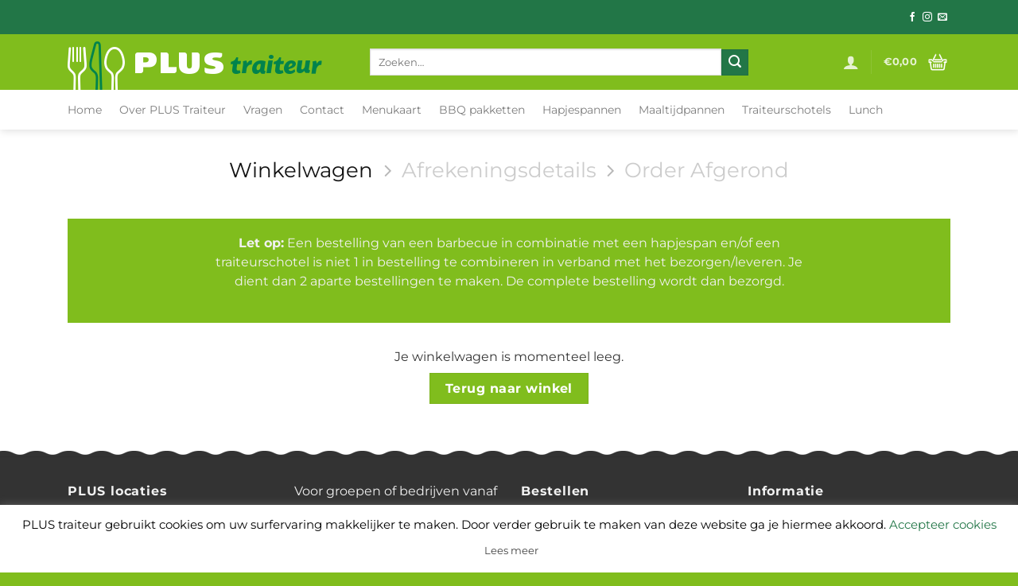

--- FILE ---
content_type: text/html; charset=utf-8
request_url: https://www.google.com/recaptcha/api2/anchor?ar=1&k=6LdfNOUpAAAAAIyurR6DPUtVYi6ZIKGgHTly2jOg&co=aHR0cHM6Ly9wbHVzdHJhaXRldXIubmw6NDQz&hl=en&v=PoyoqOPhxBO7pBk68S4YbpHZ&size=normal&anchor-ms=20000&execute-ms=30000&cb=x3hw12nneyeo
body_size: 49250
content:
<!DOCTYPE HTML><html dir="ltr" lang="en"><head><meta http-equiv="Content-Type" content="text/html; charset=UTF-8">
<meta http-equiv="X-UA-Compatible" content="IE=edge">
<title>reCAPTCHA</title>
<style type="text/css">
/* cyrillic-ext */
@font-face {
  font-family: 'Roboto';
  font-style: normal;
  font-weight: 400;
  font-stretch: 100%;
  src: url(//fonts.gstatic.com/s/roboto/v48/KFO7CnqEu92Fr1ME7kSn66aGLdTylUAMa3GUBHMdazTgWw.woff2) format('woff2');
  unicode-range: U+0460-052F, U+1C80-1C8A, U+20B4, U+2DE0-2DFF, U+A640-A69F, U+FE2E-FE2F;
}
/* cyrillic */
@font-face {
  font-family: 'Roboto';
  font-style: normal;
  font-weight: 400;
  font-stretch: 100%;
  src: url(//fonts.gstatic.com/s/roboto/v48/KFO7CnqEu92Fr1ME7kSn66aGLdTylUAMa3iUBHMdazTgWw.woff2) format('woff2');
  unicode-range: U+0301, U+0400-045F, U+0490-0491, U+04B0-04B1, U+2116;
}
/* greek-ext */
@font-face {
  font-family: 'Roboto';
  font-style: normal;
  font-weight: 400;
  font-stretch: 100%;
  src: url(//fonts.gstatic.com/s/roboto/v48/KFO7CnqEu92Fr1ME7kSn66aGLdTylUAMa3CUBHMdazTgWw.woff2) format('woff2');
  unicode-range: U+1F00-1FFF;
}
/* greek */
@font-face {
  font-family: 'Roboto';
  font-style: normal;
  font-weight: 400;
  font-stretch: 100%;
  src: url(//fonts.gstatic.com/s/roboto/v48/KFO7CnqEu92Fr1ME7kSn66aGLdTylUAMa3-UBHMdazTgWw.woff2) format('woff2');
  unicode-range: U+0370-0377, U+037A-037F, U+0384-038A, U+038C, U+038E-03A1, U+03A3-03FF;
}
/* math */
@font-face {
  font-family: 'Roboto';
  font-style: normal;
  font-weight: 400;
  font-stretch: 100%;
  src: url(//fonts.gstatic.com/s/roboto/v48/KFO7CnqEu92Fr1ME7kSn66aGLdTylUAMawCUBHMdazTgWw.woff2) format('woff2');
  unicode-range: U+0302-0303, U+0305, U+0307-0308, U+0310, U+0312, U+0315, U+031A, U+0326-0327, U+032C, U+032F-0330, U+0332-0333, U+0338, U+033A, U+0346, U+034D, U+0391-03A1, U+03A3-03A9, U+03B1-03C9, U+03D1, U+03D5-03D6, U+03F0-03F1, U+03F4-03F5, U+2016-2017, U+2034-2038, U+203C, U+2040, U+2043, U+2047, U+2050, U+2057, U+205F, U+2070-2071, U+2074-208E, U+2090-209C, U+20D0-20DC, U+20E1, U+20E5-20EF, U+2100-2112, U+2114-2115, U+2117-2121, U+2123-214F, U+2190, U+2192, U+2194-21AE, U+21B0-21E5, U+21F1-21F2, U+21F4-2211, U+2213-2214, U+2216-22FF, U+2308-230B, U+2310, U+2319, U+231C-2321, U+2336-237A, U+237C, U+2395, U+239B-23B7, U+23D0, U+23DC-23E1, U+2474-2475, U+25AF, U+25B3, U+25B7, U+25BD, U+25C1, U+25CA, U+25CC, U+25FB, U+266D-266F, U+27C0-27FF, U+2900-2AFF, U+2B0E-2B11, U+2B30-2B4C, U+2BFE, U+3030, U+FF5B, U+FF5D, U+1D400-1D7FF, U+1EE00-1EEFF;
}
/* symbols */
@font-face {
  font-family: 'Roboto';
  font-style: normal;
  font-weight: 400;
  font-stretch: 100%;
  src: url(//fonts.gstatic.com/s/roboto/v48/KFO7CnqEu92Fr1ME7kSn66aGLdTylUAMaxKUBHMdazTgWw.woff2) format('woff2');
  unicode-range: U+0001-000C, U+000E-001F, U+007F-009F, U+20DD-20E0, U+20E2-20E4, U+2150-218F, U+2190, U+2192, U+2194-2199, U+21AF, U+21E6-21F0, U+21F3, U+2218-2219, U+2299, U+22C4-22C6, U+2300-243F, U+2440-244A, U+2460-24FF, U+25A0-27BF, U+2800-28FF, U+2921-2922, U+2981, U+29BF, U+29EB, U+2B00-2BFF, U+4DC0-4DFF, U+FFF9-FFFB, U+10140-1018E, U+10190-1019C, U+101A0, U+101D0-101FD, U+102E0-102FB, U+10E60-10E7E, U+1D2C0-1D2D3, U+1D2E0-1D37F, U+1F000-1F0FF, U+1F100-1F1AD, U+1F1E6-1F1FF, U+1F30D-1F30F, U+1F315, U+1F31C, U+1F31E, U+1F320-1F32C, U+1F336, U+1F378, U+1F37D, U+1F382, U+1F393-1F39F, U+1F3A7-1F3A8, U+1F3AC-1F3AF, U+1F3C2, U+1F3C4-1F3C6, U+1F3CA-1F3CE, U+1F3D4-1F3E0, U+1F3ED, U+1F3F1-1F3F3, U+1F3F5-1F3F7, U+1F408, U+1F415, U+1F41F, U+1F426, U+1F43F, U+1F441-1F442, U+1F444, U+1F446-1F449, U+1F44C-1F44E, U+1F453, U+1F46A, U+1F47D, U+1F4A3, U+1F4B0, U+1F4B3, U+1F4B9, U+1F4BB, U+1F4BF, U+1F4C8-1F4CB, U+1F4D6, U+1F4DA, U+1F4DF, U+1F4E3-1F4E6, U+1F4EA-1F4ED, U+1F4F7, U+1F4F9-1F4FB, U+1F4FD-1F4FE, U+1F503, U+1F507-1F50B, U+1F50D, U+1F512-1F513, U+1F53E-1F54A, U+1F54F-1F5FA, U+1F610, U+1F650-1F67F, U+1F687, U+1F68D, U+1F691, U+1F694, U+1F698, U+1F6AD, U+1F6B2, U+1F6B9-1F6BA, U+1F6BC, U+1F6C6-1F6CF, U+1F6D3-1F6D7, U+1F6E0-1F6EA, U+1F6F0-1F6F3, U+1F6F7-1F6FC, U+1F700-1F7FF, U+1F800-1F80B, U+1F810-1F847, U+1F850-1F859, U+1F860-1F887, U+1F890-1F8AD, U+1F8B0-1F8BB, U+1F8C0-1F8C1, U+1F900-1F90B, U+1F93B, U+1F946, U+1F984, U+1F996, U+1F9E9, U+1FA00-1FA6F, U+1FA70-1FA7C, U+1FA80-1FA89, U+1FA8F-1FAC6, U+1FACE-1FADC, U+1FADF-1FAE9, U+1FAF0-1FAF8, U+1FB00-1FBFF;
}
/* vietnamese */
@font-face {
  font-family: 'Roboto';
  font-style: normal;
  font-weight: 400;
  font-stretch: 100%;
  src: url(//fonts.gstatic.com/s/roboto/v48/KFO7CnqEu92Fr1ME7kSn66aGLdTylUAMa3OUBHMdazTgWw.woff2) format('woff2');
  unicode-range: U+0102-0103, U+0110-0111, U+0128-0129, U+0168-0169, U+01A0-01A1, U+01AF-01B0, U+0300-0301, U+0303-0304, U+0308-0309, U+0323, U+0329, U+1EA0-1EF9, U+20AB;
}
/* latin-ext */
@font-face {
  font-family: 'Roboto';
  font-style: normal;
  font-weight: 400;
  font-stretch: 100%;
  src: url(//fonts.gstatic.com/s/roboto/v48/KFO7CnqEu92Fr1ME7kSn66aGLdTylUAMa3KUBHMdazTgWw.woff2) format('woff2');
  unicode-range: U+0100-02BA, U+02BD-02C5, U+02C7-02CC, U+02CE-02D7, U+02DD-02FF, U+0304, U+0308, U+0329, U+1D00-1DBF, U+1E00-1E9F, U+1EF2-1EFF, U+2020, U+20A0-20AB, U+20AD-20C0, U+2113, U+2C60-2C7F, U+A720-A7FF;
}
/* latin */
@font-face {
  font-family: 'Roboto';
  font-style: normal;
  font-weight: 400;
  font-stretch: 100%;
  src: url(//fonts.gstatic.com/s/roboto/v48/KFO7CnqEu92Fr1ME7kSn66aGLdTylUAMa3yUBHMdazQ.woff2) format('woff2');
  unicode-range: U+0000-00FF, U+0131, U+0152-0153, U+02BB-02BC, U+02C6, U+02DA, U+02DC, U+0304, U+0308, U+0329, U+2000-206F, U+20AC, U+2122, U+2191, U+2193, U+2212, U+2215, U+FEFF, U+FFFD;
}
/* cyrillic-ext */
@font-face {
  font-family: 'Roboto';
  font-style: normal;
  font-weight: 500;
  font-stretch: 100%;
  src: url(//fonts.gstatic.com/s/roboto/v48/KFO7CnqEu92Fr1ME7kSn66aGLdTylUAMa3GUBHMdazTgWw.woff2) format('woff2');
  unicode-range: U+0460-052F, U+1C80-1C8A, U+20B4, U+2DE0-2DFF, U+A640-A69F, U+FE2E-FE2F;
}
/* cyrillic */
@font-face {
  font-family: 'Roboto';
  font-style: normal;
  font-weight: 500;
  font-stretch: 100%;
  src: url(//fonts.gstatic.com/s/roboto/v48/KFO7CnqEu92Fr1ME7kSn66aGLdTylUAMa3iUBHMdazTgWw.woff2) format('woff2');
  unicode-range: U+0301, U+0400-045F, U+0490-0491, U+04B0-04B1, U+2116;
}
/* greek-ext */
@font-face {
  font-family: 'Roboto';
  font-style: normal;
  font-weight: 500;
  font-stretch: 100%;
  src: url(//fonts.gstatic.com/s/roboto/v48/KFO7CnqEu92Fr1ME7kSn66aGLdTylUAMa3CUBHMdazTgWw.woff2) format('woff2');
  unicode-range: U+1F00-1FFF;
}
/* greek */
@font-face {
  font-family: 'Roboto';
  font-style: normal;
  font-weight: 500;
  font-stretch: 100%;
  src: url(//fonts.gstatic.com/s/roboto/v48/KFO7CnqEu92Fr1ME7kSn66aGLdTylUAMa3-UBHMdazTgWw.woff2) format('woff2');
  unicode-range: U+0370-0377, U+037A-037F, U+0384-038A, U+038C, U+038E-03A1, U+03A3-03FF;
}
/* math */
@font-face {
  font-family: 'Roboto';
  font-style: normal;
  font-weight: 500;
  font-stretch: 100%;
  src: url(//fonts.gstatic.com/s/roboto/v48/KFO7CnqEu92Fr1ME7kSn66aGLdTylUAMawCUBHMdazTgWw.woff2) format('woff2');
  unicode-range: U+0302-0303, U+0305, U+0307-0308, U+0310, U+0312, U+0315, U+031A, U+0326-0327, U+032C, U+032F-0330, U+0332-0333, U+0338, U+033A, U+0346, U+034D, U+0391-03A1, U+03A3-03A9, U+03B1-03C9, U+03D1, U+03D5-03D6, U+03F0-03F1, U+03F4-03F5, U+2016-2017, U+2034-2038, U+203C, U+2040, U+2043, U+2047, U+2050, U+2057, U+205F, U+2070-2071, U+2074-208E, U+2090-209C, U+20D0-20DC, U+20E1, U+20E5-20EF, U+2100-2112, U+2114-2115, U+2117-2121, U+2123-214F, U+2190, U+2192, U+2194-21AE, U+21B0-21E5, U+21F1-21F2, U+21F4-2211, U+2213-2214, U+2216-22FF, U+2308-230B, U+2310, U+2319, U+231C-2321, U+2336-237A, U+237C, U+2395, U+239B-23B7, U+23D0, U+23DC-23E1, U+2474-2475, U+25AF, U+25B3, U+25B7, U+25BD, U+25C1, U+25CA, U+25CC, U+25FB, U+266D-266F, U+27C0-27FF, U+2900-2AFF, U+2B0E-2B11, U+2B30-2B4C, U+2BFE, U+3030, U+FF5B, U+FF5D, U+1D400-1D7FF, U+1EE00-1EEFF;
}
/* symbols */
@font-face {
  font-family: 'Roboto';
  font-style: normal;
  font-weight: 500;
  font-stretch: 100%;
  src: url(//fonts.gstatic.com/s/roboto/v48/KFO7CnqEu92Fr1ME7kSn66aGLdTylUAMaxKUBHMdazTgWw.woff2) format('woff2');
  unicode-range: U+0001-000C, U+000E-001F, U+007F-009F, U+20DD-20E0, U+20E2-20E4, U+2150-218F, U+2190, U+2192, U+2194-2199, U+21AF, U+21E6-21F0, U+21F3, U+2218-2219, U+2299, U+22C4-22C6, U+2300-243F, U+2440-244A, U+2460-24FF, U+25A0-27BF, U+2800-28FF, U+2921-2922, U+2981, U+29BF, U+29EB, U+2B00-2BFF, U+4DC0-4DFF, U+FFF9-FFFB, U+10140-1018E, U+10190-1019C, U+101A0, U+101D0-101FD, U+102E0-102FB, U+10E60-10E7E, U+1D2C0-1D2D3, U+1D2E0-1D37F, U+1F000-1F0FF, U+1F100-1F1AD, U+1F1E6-1F1FF, U+1F30D-1F30F, U+1F315, U+1F31C, U+1F31E, U+1F320-1F32C, U+1F336, U+1F378, U+1F37D, U+1F382, U+1F393-1F39F, U+1F3A7-1F3A8, U+1F3AC-1F3AF, U+1F3C2, U+1F3C4-1F3C6, U+1F3CA-1F3CE, U+1F3D4-1F3E0, U+1F3ED, U+1F3F1-1F3F3, U+1F3F5-1F3F7, U+1F408, U+1F415, U+1F41F, U+1F426, U+1F43F, U+1F441-1F442, U+1F444, U+1F446-1F449, U+1F44C-1F44E, U+1F453, U+1F46A, U+1F47D, U+1F4A3, U+1F4B0, U+1F4B3, U+1F4B9, U+1F4BB, U+1F4BF, U+1F4C8-1F4CB, U+1F4D6, U+1F4DA, U+1F4DF, U+1F4E3-1F4E6, U+1F4EA-1F4ED, U+1F4F7, U+1F4F9-1F4FB, U+1F4FD-1F4FE, U+1F503, U+1F507-1F50B, U+1F50D, U+1F512-1F513, U+1F53E-1F54A, U+1F54F-1F5FA, U+1F610, U+1F650-1F67F, U+1F687, U+1F68D, U+1F691, U+1F694, U+1F698, U+1F6AD, U+1F6B2, U+1F6B9-1F6BA, U+1F6BC, U+1F6C6-1F6CF, U+1F6D3-1F6D7, U+1F6E0-1F6EA, U+1F6F0-1F6F3, U+1F6F7-1F6FC, U+1F700-1F7FF, U+1F800-1F80B, U+1F810-1F847, U+1F850-1F859, U+1F860-1F887, U+1F890-1F8AD, U+1F8B0-1F8BB, U+1F8C0-1F8C1, U+1F900-1F90B, U+1F93B, U+1F946, U+1F984, U+1F996, U+1F9E9, U+1FA00-1FA6F, U+1FA70-1FA7C, U+1FA80-1FA89, U+1FA8F-1FAC6, U+1FACE-1FADC, U+1FADF-1FAE9, U+1FAF0-1FAF8, U+1FB00-1FBFF;
}
/* vietnamese */
@font-face {
  font-family: 'Roboto';
  font-style: normal;
  font-weight: 500;
  font-stretch: 100%;
  src: url(//fonts.gstatic.com/s/roboto/v48/KFO7CnqEu92Fr1ME7kSn66aGLdTylUAMa3OUBHMdazTgWw.woff2) format('woff2');
  unicode-range: U+0102-0103, U+0110-0111, U+0128-0129, U+0168-0169, U+01A0-01A1, U+01AF-01B0, U+0300-0301, U+0303-0304, U+0308-0309, U+0323, U+0329, U+1EA0-1EF9, U+20AB;
}
/* latin-ext */
@font-face {
  font-family: 'Roboto';
  font-style: normal;
  font-weight: 500;
  font-stretch: 100%;
  src: url(//fonts.gstatic.com/s/roboto/v48/KFO7CnqEu92Fr1ME7kSn66aGLdTylUAMa3KUBHMdazTgWw.woff2) format('woff2');
  unicode-range: U+0100-02BA, U+02BD-02C5, U+02C7-02CC, U+02CE-02D7, U+02DD-02FF, U+0304, U+0308, U+0329, U+1D00-1DBF, U+1E00-1E9F, U+1EF2-1EFF, U+2020, U+20A0-20AB, U+20AD-20C0, U+2113, U+2C60-2C7F, U+A720-A7FF;
}
/* latin */
@font-face {
  font-family: 'Roboto';
  font-style: normal;
  font-weight: 500;
  font-stretch: 100%;
  src: url(//fonts.gstatic.com/s/roboto/v48/KFO7CnqEu92Fr1ME7kSn66aGLdTylUAMa3yUBHMdazQ.woff2) format('woff2');
  unicode-range: U+0000-00FF, U+0131, U+0152-0153, U+02BB-02BC, U+02C6, U+02DA, U+02DC, U+0304, U+0308, U+0329, U+2000-206F, U+20AC, U+2122, U+2191, U+2193, U+2212, U+2215, U+FEFF, U+FFFD;
}
/* cyrillic-ext */
@font-face {
  font-family: 'Roboto';
  font-style: normal;
  font-weight: 900;
  font-stretch: 100%;
  src: url(//fonts.gstatic.com/s/roboto/v48/KFO7CnqEu92Fr1ME7kSn66aGLdTylUAMa3GUBHMdazTgWw.woff2) format('woff2');
  unicode-range: U+0460-052F, U+1C80-1C8A, U+20B4, U+2DE0-2DFF, U+A640-A69F, U+FE2E-FE2F;
}
/* cyrillic */
@font-face {
  font-family: 'Roboto';
  font-style: normal;
  font-weight: 900;
  font-stretch: 100%;
  src: url(//fonts.gstatic.com/s/roboto/v48/KFO7CnqEu92Fr1ME7kSn66aGLdTylUAMa3iUBHMdazTgWw.woff2) format('woff2');
  unicode-range: U+0301, U+0400-045F, U+0490-0491, U+04B0-04B1, U+2116;
}
/* greek-ext */
@font-face {
  font-family: 'Roboto';
  font-style: normal;
  font-weight: 900;
  font-stretch: 100%;
  src: url(//fonts.gstatic.com/s/roboto/v48/KFO7CnqEu92Fr1ME7kSn66aGLdTylUAMa3CUBHMdazTgWw.woff2) format('woff2');
  unicode-range: U+1F00-1FFF;
}
/* greek */
@font-face {
  font-family: 'Roboto';
  font-style: normal;
  font-weight: 900;
  font-stretch: 100%;
  src: url(//fonts.gstatic.com/s/roboto/v48/KFO7CnqEu92Fr1ME7kSn66aGLdTylUAMa3-UBHMdazTgWw.woff2) format('woff2');
  unicode-range: U+0370-0377, U+037A-037F, U+0384-038A, U+038C, U+038E-03A1, U+03A3-03FF;
}
/* math */
@font-face {
  font-family: 'Roboto';
  font-style: normal;
  font-weight: 900;
  font-stretch: 100%;
  src: url(//fonts.gstatic.com/s/roboto/v48/KFO7CnqEu92Fr1ME7kSn66aGLdTylUAMawCUBHMdazTgWw.woff2) format('woff2');
  unicode-range: U+0302-0303, U+0305, U+0307-0308, U+0310, U+0312, U+0315, U+031A, U+0326-0327, U+032C, U+032F-0330, U+0332-0333, U+0338, U+033A, U+0346, U+034D, U+0391-03A1, U+03A3-03A9, U+03B1-03C9, U+03D1, U+03D5-03D6, U+03F0-03F1, U+03F4-03F5, U+2016-2017, U+2034-2038, U+203C, U+2040, U+2043, U+2047, U+2050, U+2057, U+205F, U+2070-2071, U+2074-208E, U+2090-209C, U+20D0-20DC, U+20E1, U+20E5-20EF, U+2100-2112, U+2114-2115, U+2117-2121, U+2123-214F, U+2190, U+2192, U+2194-21AE, U+21B0-21E5, U+21F1-21F2, U+21F4-2211, U+2213-2214, U+2216-22FF, U+2308-230B, U+2310, U+2319, U+231C-2321, U+2336-237A, U+237C, U+2395, U+239B-23B7, U+23D0, U+23DC-23E1, U+2474-2475, U+25AF, U+25B3, U+25B7, U+25BD, U+25C1, U+25CA, U+25CC, U+25FB, U+266D-266F, U+27C0-27FF, U+2900-2AFF, U+2B0E-2B11, U+2B30-2B4C, U+2BFE, U+3030, U+FF5B, U+FF5D, U+1D400-1D7FF, U+1EE00-1EEFF;
}
/* symbols */
@font-face {
  font-family: 'Roboto';
  font-style: normal;
  font-weight: 900;
  font-stretch: 100%;
  src: url(//fonts.gstatic.com/s/roboto/v48/KFO7CnqEu92Fr1ME7kSn66aGLdTylUAMaxKUBHMdazTgWw.woff2) format('woff2');
  unicode-range: U+0001-000C, U+000E-001F, U+007F-009F, U+20DD-20E0, U+20E2-20E4, U+2150-218F, U+2190, U+2192, U+2194-2199, U+21AF, U+21E6-21F0, U+21F3, U+2218-2219, U+2299, U+22C4-22C6, U+2300-243F, U+2440-244A, U+2460-24FF, U+25A0-27BF, U+2800-28FF, U+2921-2922, U+2981, U+29BF, U+29EB, U+2B00-2BFF, U+4DC0-4DFF, U+FFF9-FFFB, U+10140-1018E, U+10190-1019C, U+101A0, U+101D0-101FD, U+102E0-102FB, U+10E60-10E7E, U+1D2C0-1D2D3, U+1D2E0-1D37F, U+1F000-1F0FF, U+1F100-1F1AD, U+1F1E6-1F1FF, U+1F30D-1F30F, U+1F315, U+1F31C, U+1F31E, U+1F320-1F32C, U+1F336, U+1F378, U+1F37D, U+1F382, U+1F393-1F39F, U+1F3A7-1F3A8, U+1F3AC-1F3AF, U+1F3C2, U+1F3C4-1F3C6, U+1F3CA-1F3CE, U+1F3D4-1F3E0, U+1F3ED, U+1F3F1-1F3F3, U+1F3F5-1F3F7, U+1F408, U+1F415, U+1F41F, U+1F426, U+1F43F, U+1F441-1F442, U+1F444, U+1F446-1F449, U+1F44C-1F44E, U+1F453, U+1F46A, U+1F47D, U+1F4A3, U+1F4B0, U+1F4B3, U+1F4B9, U+1F4BB, U+1F4BF, U+1F4C8-1F4CB, U+1F4D6, U+1F4DA, U+1F4DF, U+1F4E3-1F4E6, U+1F4EA-1F4ED, U+1F4F7, U+1F4F9-1F4FB, U+1F4FD-1F4FE, U+1F503, U+1F507-1F50B, U+1F50D, U+1F512-1F513, U+1F53E-1F54A, U+1F54F-1F5FA, U+1F610, U+1F650-1F67F, U+1F687, U+1F68D, U+1F691, U+1F694, U+1F698, U+1F6AD, U+1F6B2, U+1F6B9-1F6BA, U+1F6BC, U+1F6C6-1F6CF, U+1F6D3-1F6D7, U+1F6E0-1F6EA, U+1F6F0-1F6F3, U+1F6F7-1F6FC, U+1F700-1F7FF, U+1F800-1F80B, U+1F810-1F847, U+1F850-1F859, U+1F860-1F887, U+1F890-1F8AD, U+1F8B0-1F8BB, U+1F8C0-1F8C1, U+1F900-1F90B, U+1F93B, U+1F946, U+1F984, U+1F996, U+1F9E9, U+1FA00-1FA6F, U+1FA70-1FA7C, U+1FA80-1FA89, U+1FA8F-1FAC6, U+1FACE-1FADC, U+1FADF-1FAE9, U+1FAF0-1FAF8, U+1FB00-1FBFF;
}
/* vietnamese */
@font-face {
  font-family: 'Roboto';
  font-style: normal;
  font-weight: 900;
  font-stretch: 100%;
  src: url(//fonts.gstatic.com/s/roboto/v48/KFO7CnqEu92Fr1ME7kSn66aGLdTylUAMa3OUBHMdazTgWw.woff2) format('woff2');
  unicode-range: U+0102-0103, U+0110-0111, U+0128-0129, U+0168-0169, U+01A0-01A1, U+01AF-01B0, U+0300-0301, U+0303-0304, U+0308-0309, U+0323, U+0329, U+1EA0-1EF9, U+20AB;
}
/* latin-ext */
@font-face {
  font-family: 'Roboto';
  font-style: normal;
  font-weight: 900;
  font-stretch: 100%;
  src: url(//fonts.gstatic.com/s/roboto/v48/KFO7CnqEu92Fr1ME7kSn66aGLdTylUAMa3KUBHMdazTgWw.woff2) format('woff2');
  unicode-range: U+0100-02BA, U+02BD-02C5, U+02C7-02CC, U+02CE-02D7, U+02DD-02FF, U+0304, U+0308, U+0329, U+1D00-1DBF, U+1E00-1E9F, U+1EF2-1EFF, U+2020, U+20A0-20AB, U+20AD-20C0, U+2113, U+2C60-2C7F, U+A720-A7FF;
}
/* latin */
@font-face {
  font-family: 'Roboto';
  font-style: normal;
  font-weight: 900;
  font-stretch: 100%;
  src: url(//fonts.gstatic.com/s/roboto/v48/KFO7CnqEu92Fr1ME7kSn66aGLdTylUAMa3yUBHMdazQ.woff2) format('woff2');
  unicode-range: U+0000-00FF, U+0131, U+0152-0153, U+02BB-02BC, U+02C6, U+02DA, U+02DC, U+0304, U+0308, U+0329, U+2000-206F, U+20AC, U+2122, U+2191, U+2193, U+2212, U+2215, U+FEFF, U+FFFD;
}

</style>
<link rel="stylesheet" type="text/css" href="https://www.gstatic.com/recaptcha/releases/PoyoqOPhxBO7pBk68S4YbpHZ/styles__ltr.css">
<script nonce="Zl3X7F9lFosZ47Km_xeAxQ" type="text/javascript">window['__recaptcha_api'] = 'https://www.google.com/recaptcha/api2/';</script>
<script type="text/javascript" src="https://www.gstatic.com/recaptcha/releases/PoyoqOPhxBO7pBk68S4YbpHZ/recaptcha__en.js" nonce="Zl3X7F9lFosZ47Km_xeAxQ">
      
    </script></head>
<body><div id="rc-anchor-alert" class="rc-anchor-alert"></div>
<input type="hidden" id="recaptcha-token" value="[base64]">
<script type="text/javascript" nonce="Zl3X7F9lFosZ47Km_xeAxQ">
      recaptcha.anchor.Main.init("[\x22ainput\x22,[\x22bgdata\x22,\x22\x22,\[base64]/[base64]/MjU1Ong/[base64]/[base64]/[base64]/[base64]/[base64]/[base64]/[base64]/[base64]/[base64]/[base64]/[base64]/[base64]/[base64]/[base64]/[base64]\\u003d\x22,\[base64]\\u003d\x22,\[base64]/DhzA8U8KvM2bClEZGDwU6wrJ6T1IiTcKcCF1ZQWFkYG1UWBo/MMOPAgVTwq3DvlrDkcK5w68Aw57DkAPDqEBxZsKew6XCo1wVA8KELmfCocOvwp8Dw53CsGsEwrrCvcOgw6LDncOlIMKUwrzDlk1gHcOowotkwrgFwrxtAXMkE2opKsKqwq/Dq8K4HsOSwr3Cp2N9w4nCj0gYwqVOw4gDw5c+XMOHDsOywrwqR8OawqM+Yidawp8CCEt4w6YBL8OFwo3Dlx7DtMKiwqvCtT/[base64]/Dr8OgBcK9w4kJSUPDiMKyw6jDmDnDoUswantLI28gwq/[base64]/PCcZaDjDlMKKHHtXwojDhw7DtsKSw7Q/JmfDv8OmY3/[base64]/HW0Jw6PClcKlwrh3wp7DhMO9UhzDtAfCh8K+LsOFw7LCslrDmMOOOsO1NMOuX3xWw6gLVcKTUcKVdcKMw6/[base64]/[base64]/[base64]/DgcK+wqEowrbDssOZw4zDgTjCtl7DusK9fA3Dv3fDiFdWwq/CssOHw7MewojCvMK1GcKHwpvCncKowotURcOww5jDjzTChXXDjwHChRbDtsK0ScOEwqHDg8ODw7/Dk8Ofw4TDiG7CrMOEPsO8cgjCs8OpBMKqw7MuLmp/D8O6fcKkTwwFKmbDg8KWw5PCjsO1wodww4oDOiHDm3rDnxDDp8OywoLDvUgXw6cwZDUtw5jCsjDDtSl7C2nDqT5Yw43DrgrCv8K/wqrDlB7CrsOXw41Dw6cDwrBqwobDncOww5bCuBhrOStOZj8/wrHDhsO6wo7Ci8KQw4bDkFzClQQqKCVKNMOWDSTDmQo7w5TCn8KhDcO8woJ4NcKWwqzCvcK5w5U/wpXDh8O2w63Co8KkScOURxzCj8K4w67ClwXDjSfDssK/wpzDuyFTwroXw5tEwrDDjcORWx0AYlnDssKEFzbCncKow5TDm3ERwqXDlFTCkcKBwofCgwjCgm4vOnEDwqXDinnChUtDe8OTwqpjOw3Dr1IpF8KIwoPDsGZkw4XClcOxdn3CsUPDp8KgYcObTUDDusOjMzE8RktTTGkGwr3CsQzCgwFww7TCsXHCpHx/HsKEwrXCh3fDlCtQwqnDpcOYYS3Ch8ODIMOIL0pndjHDmFN2wqsMw6XDgAfDv3UZwrfCo8O3esKfF8Kxw7vDrsKcw6V8JsO0LsKlCHDCqgjDqmgYIRXCpsOFwqkGfSshwrzDhSw+OQrDhwgTBsOoUFcHwoDCumvCqwZ6w6Z2w65jDR7Ci8K/Hl1WDz8HwqHDgg10wrnDrsKUZwbCisKKw4rDs0PDvG/Cl8KMwofCmsKQwpoVYsOgwrfCqkfCs3zCnn/CsgBdwrxDw5fDphrDpDc+XcKgYsK1wq9VwqFIEAjChhlgwocNHsKlNVMcw6YiwqNjwo5vw4bDjcO3w4TCt8Kjwqcjwo9Ow4rDkMKLazzCs8O/KMOpwrdofcKCVzUAw79ew43CqMKnLC9fwq0owobCmUFQw6VnHyhbMcKJAzrCn8OjwqTDsVLCrzcBcmwoP8K0TsOZw7/DgwVYcHvCk8O0GMOkXl9tCAV1w5LCrkoLGkIHw4DDosOBw5lTw7nDoHsQdQgPw7LDnjAWwqDDlMOyw7kuw5QEIlTCg8ORW8Oow6cfJcKvw5xnbijCusOyfMOtdMObcQvCu0/CkxnDiUvCm8K+GMKeHsONEnHDgzzDqiDDjsOdwpnCjMOGw7pOX8Kywq13HDjDsArCm2TCigvDqAsvU0jDjsOWw5TDvMKSwpjCu3B3Sy/DlFNhScOgw5XCt8KhwqTChQTDjTgSSVYmJXJDckfDnFDCu8KswrDCq8O3JMO6wrXCvsObQkXDvknDjHzDvcOJJcOnwqjDo8K8w6LDgMKlGxxVw7wNwrvChVZ6w6TCoMOWw44Lw6pKwp3ChMKQeDjDuX/DvsOfwpgrw64OfsKGw5rCl1TDisOaw7vDmcOXXALDv8O6w7rDkyXChsKSXi7CrEMZw6vCisOSwpofMsOqw67DiUhOw6lTw5HCssOpSMOkCh7CjsOKeFTDv18vwobCrTQPwqliw6M7FHXDmG4Uw5Z4wopowrthwrklwpZeCBTCvXHCm8KZw5/CrcKow6o+w65Nwollwp7CusOnAgQTw6ofwrsbwrLCrD3DuMOzXMObLVnDgGluc8OgeVBZT8K2woXDpTTDkgsJwro1wpjDlsO+wo8CHcKBw7dcw5lmBSIpw7JvOFwZw63Dqw7Dg8OXFcOEQ8KlL2guUyMywr/CrcOjwqM8TsOZwrczw787w6DCv8OFPHRnalvDjMOnw4/CqR/Ct8KUYsKjV8OXXB/[base64]/LR7CqMODwrbDusKdw4wMMsKVwrkVVsKsN8KBa8O4w5PCqMOtA1fDrQ5SMX4hwrUZccO1RC5yasOiwrbDkMOYwqAjZcKPw6fDuXY/wrXDksKmw4bDt8Khwp9Mw5DCr3DDvBXCvsK0wqjCh8ODwpHCocO1wrfCicObZyQQOsKhwoZBwrEGTm/CgF7CmMKCw5PDqMOFMsOYwrvCqcOfGWIWSwMKV8KnCcOiw5/Dg27CqBoVwo3Cp8Kyw7LDqCjDs3HDkDrCnyfCunYWwqckwoANw5dxwqXDmTAxw61ew4rCu8OACcKJw7EjeMKqw7LDv0TCnUZ1Sk5NBcOtSWjCicKLw6J6YS/[base64]/VsKDwpzDjMKNwrBZwqQ2FV42KQ7CrgPDnw3Dj2PDtsKwGMKiw5XDlQ3Co3BYw4xoM8OvNQ/[base64]/DkA3DtXLCp8O9bMKywrhAwovDokJJwq9dw7nCsUAiwofDtnTDjMOTwqvDjMK5KMOlcCR0wr3Dgx05VMK8wp0Pwqxww5xMdTEtSMKow7B7YR1Mw5oVw4XDqkNuZcKzf05WHHTDmG3DiAcEwr9jw5PCq8OOA8K1Byt8KsK7N8OAw6JZwqhuHBzClwJ/PcOCa27CnRDDqMOpwrQuS8KzQcKYwp5IwpJqw4XDnTR/w7QlwrZrb8K+Nh8NwpTCisOXAlLDjcOxw7pYwrAUwqA0dRnDtX3DoVXDqw07MStbTsO5AMKXw68WE0TCj8KCwqrCgcOACw7DjjfCqsK0HMOMOgnCp8Kswocuw4g/[base64]/DpsK1wqHDomvCsCvDpnhGD8K5D8OZfAB0wotewqBEwrzCo8OwW3nDrXU+ScKJFiTDoSYiPMO2wobChsO2wr7CksOrPVjDusK3w5Nbw6zCjm3CtykZwovDhlQHwqnCmsK4a8KQwpfDocKtMjd6wr/Cv00YFMOWw4opHMOEw4g8flFzKMOlCMKvVkTDpQRRwqF/w4bDn8K5woYCV8OYwprCksOIwpDDslzDmWNMwrvClcOLwp3Dp8OUZMKIwpopIG1Sf8Oyw43CowQhGBTCg8OAWytewqrDrU1bwoBhFMOiKcOWO8OsEB5UO8OHw6XClnQRw4ROGMK/wrQ9Y3DCo8Kiwo7CqMOKZcKBXlLDng5fwqQ7w6pnOBTCp8KPO8OAw70KPMOzYW/Cl8OjwrzCoFAnw7xbc8K7wpJ7QsKeaEZZw41iwr/DksOGwoFOwpwzwo8jfHPDuMK+wprCmMOrwqICPcOuw5TDuV4Jwp/DsMODwpbDuntJEMKiwp8kNhNvV8OCw5/DmMKkwohgcXFFw5MlwpbCrQ3CuEJlZ8OOwrDCiDbCmsOIb8OOYcObwrdgwohpJjklw77CjnzCssOBNsOKw6tlw71KFsOQw7xOwpHDvB1xKTMnQnhmw45SfMK3w6tSw7nDucOHw7EWw4bDo13CiMKGwqTDtjvDkyMLw7U3DkrDoV0ew67DqU/[base64]/e33Ck2BYwqRbw5LCkWJfCD1iw5TCnX46w61zO8ObNMOGHB0OFxBbwqLCqVJSwp/CmkvCvUzDu8KICirCogpDQMOtw6tRwo0ZKsOQTG4GR8KvMMKww6xNw6QMOBNpfsO7w7zDk8K1IMKXGxTCqsKlOsOIwpPDqcOGw4cXw4PDjcOewqRTFWo/wqnDhMOqQ2rDrcOtesO1wrMEfsOpF2cLZR7DqcKeecK3wrvCssO6Y3PCjwDCkVnCuSRub8OlCMKFwrDDhsO1wqNqw6BdekhjLcOZwrFBBsOpCw3CgcK1e0LDkC8gW31GKFLCucKvwq8hC3nCqsKNYRrDmw/ChcKrw5J1NcOZwpHCncKXMMKJGkLDucKvwpwXw53DjcKSw5rDmHTCt3gSw6xUwq48w5HChcKxwqHDkcKWRsKvNMOIwqhGwoDCrMO1wp1uw5jDvwBQbcOEJsKfV0fCl8K/EHLCtMOcw4kww5l7w6YeHMOgXMK7w4gNw5/Cr3TDj8KpwpDDlsOGMjUAw7I4AcKHUsKQA8KmMcO/LHrCk0FGwoPDtMKfw6/Cokh4FMKyfXtoXsKPw7ggwqxCZR3DnQZGwrlzw7fDi8ONw78yD8KTwoPCjcOOd0PCncKiwp0ZwplTwp9DJsKVwq50w5kpVxvDtTTDqMKdw5kIwp0Iw4/CgMO8LsKNbFnDncO6AcKoAWDCs8O9PQXDuVpWThPDpArDlFYdWcO2F8K9w7/[base64]/a8Oaw6dCcGLChcKHOXISwqrDrMOTw71Zw4AEw7vCqsOxc2U9cMKWAMOxw6XDpcOkU8KBwpImYMOOw53CjQJVKsKYMsOnXsOxDsKscg/DjcOOOUAxJUYVwpdERy9JNcONwr9rQ1VIwppMwrjCvCDCtGduwqlcdBzClcK7woAbMMOPw4lywo7DgA7DoDJufmrDl8KRSMO6B3HCq0bDkjh1w6jCgRFAEcKywqFnah7DkMO5wq/[base64]/CvcK3OMOEDMOXY8OhacOodMKEYMKBAHcDb8OpIFt0GkAqwoplLMO5w5jCuMOhwpfClUnDmG3Ds8OjUsOZRntxwpE/FCltDsKJw747JcOJw7/CiMOIA3EaXcKwwpfCs0dxwobDgTHCtzMEwrVCPh4aw4vDnlBHY0LCsy1sw6rCiwfCq2YBw5RSFMObw6nDkxjDgcK2w6YNw7bChHtTwoJjXsO/WMKnWMKcfl3Dhx16KwshW8O2XjQSw5vCnk/[base64]/ChkF5wrHCnsKqFsOOMizDmjAEwrrDvsOkwrHCisKMw4laIMODw5sjZ8K2OF48wp3CsgkMbgUoGmfCm3rDvA83Tj3DrcKhwqRNc8K7FhlHw5dKWsOLwodDw7HCgAAjYMOGwrF5d8KHwowfVUwkw55QwoJHwq/Dq8KVwpLDjF9hwpcKw6zDi14Fc8OMwpJST8K1PBXCozDDqHQJe8KGY0XCmhU1AsK3IcKhw5zCqx3DhGYGwrsowohRw603w4TDjcOzw7jChcK+YQDDuCAsbjxSCixZwpFDwqQgwpZawopIBAfCoRHCnsKkwrUSw6Nlw4/CoEUHw6rDsSDDi8Kxw5/CsE7DrBDCqMONKGVHLcORw4t6wrjDp8KgwqI9w7xaw5MySsOFw6TDs8OKOWvCjcOlwp02w5jDsRofw7LDtcK+GAcNXyDCvmFsY8OYTX3DkcKPw6bCuAXCgMKSw6jCucKxwro8RMKVdcK+LMOYw6DDlExuw552wqXCsyMbP8KDdcKrTTPDunU+IsKXwobDusOwVAcGOF/ChEHCv3TCpWkgKcOeZcO8HU/[base64]/Cu3jDmMOHwqnDuhBgKmkww77CsnjCmQoXOFRlwoTCqhRgCw9kC8KYZ8OMHVjDrcKER8O9w6wnf2J9wrXCosO7GMK6HjwKGcOPw6rCkBbCoU0wwrjDh8OlwqrCosO+w47Cl8Kmwrw5w6/CvsKzGMKIwpXCljJ4wqsFU1XCosKLw7XDisKKHsOYPVHDv8KlX0DCpU/DtMKDw7A9VcKfw5zDhUfCmMKaSAhTDMKNfsO2wq/Cq8KqwroYwoTDtW8Fw5rCvcKkw5p/[base64]/CigYGfcK9w5kQwpHDmcK9wobCtQM7UkbDl8K5w5k7w57ChTd+S8O+H8Kbw5F2w5g9S1rDisOcwq7Dqx5Ew4TCklo/wrXDtk1iwozCnEkHw5tLaTTCnUbCnMKvwpPCgsKBw6tyw5nCnMKzTlrDu8KrWcKbwpJlwp0Ew6/CtEojwpAKw5fDswNqw4zDoMOrwoJvGSfCslw8w4rCkGXDqnvCisO9NcKzVMKPwrLCkcKFwovClMKrZsK6wr/Dr8O1w4s3w6VFShgnakNoW8KOdAfDocKtXsK7w4grKTUrwotYM8OTIcK7X8O0w4Uawo9dCMOMwoo4GcKuw6N5w5d7HsO0fcOkXMKzMVgvwqjCrSTDpsKBwr/Dn8KpfcKQYUs6OVURTlROwqMGQGzDoMOzwpkveAIIw5QnPW7Ch8OHw67Cn3HDocOOfsOSIsKjwoU2OsOQcgk6cBcBaynDuBbDuMOzZcK/wrTDqsO7bA7CoMO9ZAnDssKZcSElIMKpbsOmwqjDniLDm8KSw7zDucO5wp3DsnpBMzohwpcjVxfDkcKWw4Bsw6UCw7wQwrvCqcKHLzlnw4Iuw7TCt0zCmcOaYMOLUsKnwpDDo8KaMFZ/wqE5fFwbEcKHw7fCsSfDh8K0wpJ9XMKFLEAbw5LDmQPDrwvDtTnCvcOzwqMyU8O8wo7DqcKpd8K2w7p0w4rCj0bDgMOKTcKlwosowpNnRWcVw4HDlMOmaRNawrhlwpbDulxLwqkiLCZtw7gaw6vCksOvA0FudgbDk8KawqUrXMK9wq/DkMO8HsO5VMKRCsOyHgjCh8KpwrrDqMO2JzghQXbCol1IwozCnAzCn8O1HsOeCcO/fn9WKMKWwoDDjsOZw41wLMOQfMOAJsK6IsKYwpp4wo4ywqvClmADwqLDjl59w67CoHVuwrTDrkghKXNIZsOrw7QLJcOXPMOLXsKFIcKhdTIwwrRXVyPDi8K2w7PDv17CugsJw6dfL8OiAMK/woLDjUBNdcOpw4bClR9iw4DCicOuw6c0w4vCl8KvBxbClsOXaXMkw6rCu8Kyw7gYw4wDw73DiAp7wqDDkn9Lw7rCmcObIsOCwqUVeMOjwpJwwqNsw7zDqsOYw5pOJcOmw6TCvcKqw51rwp7CqMOjw4TDjmTCnjpdFQbCmBtqYm1XPcOMbsOiw5o2wrVHw7XDmT0/w6EKwrDDhFbCoMKTw6TDisOAE8Ktw4B0wqhEG017OcORw5QZw4bDjcOXwrPDjFzCq8OjDBgHUcKGAhwYQyBoChfCrwNOw6LCh1VTGsKKCcKIw7DDlw3DoU5jwpJof8ODKARIwpxGR0bDuMKhw6JTwrRgJlzDi2hVaMK3w74/BMOFLxHCqsKqwqnCtyLDncOcwrFqw5VWA8OpV8Kaw6XDj8KTWUHDn8KNw6zDlMOKbXrDtmfCoiwCwqcvw7HCmMKgekvDjgDCksOYLCXCqsO4wqZ/[base64]/DlsOIC17CqMKudsOoE8OowqPDpw/CtyxJblDCjkMZw5XCtmh4P8KAH8KoTFbDh1rDjUsuS8KoBsOFw47CrkAcw7LCicKWw58hKC/Dj0JUPTvCiycQwpzCo0vCql/Drwt6wph3wqjDoW8NJUkkKsKqPEBwb8O+wqdQwrInw5pUwpRecUnDshFNeMOnSMKzwr7CuMKMw67DrBQ0esOYw4YEbsKBFmozd1YYwrtDwo86w6zCicOyHsOUw4rDm8OKQQQON1XDp8ORwqsmw69/wq7DmiPCpcKjwqBSwoDCknnCpMO5Eic8KkvDhMO2YgoSw7fDgS3CnsOfw6dPMFx+wqE3McKARsOZw4UzwqprNMKcw5fCmMOoF8KjwrFuEhXDu3MdBsKaZQfChX4/wr7CtEkhw4Bwb8K6X1/ChgTDqMO0YnLComYmw4BfcsK2FsKrf1QkV3/CuG3DgsKEbXzDgG3Do3xHCcKQw5UQw6fCkcKLUgpPB3A3JMO4w7bDmMOGwpTCrnpow7ErRXHCk8OQIXvDh8OJwo8HM8O2wprCkwcqBsKjRWXDvnnDhsK9TA8Rw78/RHjDsjQKwoLCjTfCg1oGw6Jaw57DlVRJIsOfW8K9wqsowp0YwpQ5wpjDm8KWwrPDhD7DnMO4XwnDtsOvMMK0Zm7DqBEowrY5IsKDwr3CncOtw6pFwpBnwosJbxvDhF/[base64]/Ct8OrXhrDoMO1woTCt0XDpcKUHHPCksKVPMKqw5HCn1bDkBZ9wqghdlrDgcOgMcK9L8O3WMOxS8K8wrAuXGvCrjfDnMKLNcKkw67CkS7Cs3Y8w4fCucOTwoTCi8KNOCbCp8OEw7s6LDDCr8KQHnBERCzDmMK8ajs/asKLDMKAb8Klw4jCtcOPZcOBJcOQwpQIfHzCm8OLwr/CpcOdw60KwrPDqxVFIcKJAQ7DncOpSi9Ow458wrtPC8Kkw745w6ZdwoPCm1vDqsKUd8KXwqd5wpRiw6PCrAQvwrjDr0fCq8Kfw4pqMQtywq7DjmxfwrhwVMOmw7/DqkBtw4LDn8K7HcKpNAXCuCvCsWp1woVpwpE7BcKED0lfwpnCvcOxwrfDrMO4wonDucOANMKtYsKGwoHCu8KZwrLDjMKfKsOdwroVwoJzW8OWw6/DssODw4bDrMKxw7nCswhmwpHCt3wRBynCrA3Chigjwp/[base64]/alDDnhE9ZsKNw7jCuDDDusKqZz8cwpkiw5AHwrRfPEENwolxw4TDlENzKsOsbMKzwqtcKmoZGE7CrUAFwoLCvD7DosKLThrDp8OucMOOw7bDl8K8XsOUNcOMClzCt8OtKDVDw5Q5fMKPMsOqwp/[base64]/DuE3CocKywr3CqV5yOMOGw7c4T3g4QD7ChcOAYzbChsKIwodWw4kefG/DlhsYwrrCqsKLw6fCsMK7w4VGWV0kL0I5UwPCvcKyd39jwpbCsAzChiUQwokMwrMUwoTDu8OWwoYRw6rDncKTw7fDp1TDp2bDqnJtwq5iMU/CoMOTw4XCisK9wpvCjcOVdsO+QsOSw5fDok7CqsK2w4ZFw77Chnxgw5rDusK9LQk7wqLDtBbDmlvCqsO6wqDCpj5PwqFWwojDm8OUJsOJdsOVeltoJCBGU8KUwpRAw6sEeFUNRMOTC11eLRPDjSh/E8OCMxUsKMO1N3/CpW7ClWUkw7tnw5jCp8O4w6xbwpHDpz4ICh58wp3Ck8Ouw6jCqmXDoSXDnsOIwoZAw6jCtDpQwrrCjF7DqcOgw7LDnkckwrgGw6Y9w4TDh17DkkrDjkLDjMKjcxXCrcKDwonDtx8LwrUgLcKLw4JLZcKiAsOTw7/CvMO3KgnDgsKBw51qw5J6w5nCqgJgf1/DmcOhw67DnDVMUcOqwqPCnsKCIhfDlMOswqxsTMKvw4IJGsOqwooKB8OuXELChsOvBsKcUQvDum1rw7gbGFXDhsKPwo/DtsKrwqfCr8ODPVcfwrvCjMKxwpUzF2PCg8O4PUXDi8OaFmvDo8OHwocRasOFMsKBwrkcGmjDmMKWwrDCpQfCpMOBw5zDoFzDpcKLwoYuU3xXKXgTwo/DhsOCZDTDhS8cbcOjw7JCw59Jw6BTJUHCmcObM13CqsKDHcK9w6/[base64]/DgsK6woJ3ZQ5Mw4nCoAfDtATDrxllEkd8bhYfwqo3w4/[base64]/CrsOaX8Odw7LDuTvCs8OhwpU6DMOdLhTCtcKyfVhwTsO0w6TCv1/DiMOwGB0qwrfDrjXDqMKSwrPDjcONUzDDk8Kjwp7CqljCgHwnwrnDt8K5w71hw5VQw6zDvcO/wprDkAPDucKdwqzDuUlRwqVPw74tw7vDlMKAZcKsw597BMOyDMKySjnCksKxwosOw7nDljrChikeaRLCkQMFwrfDpigRMAPCnijDpsOtRcKSwpsSfjLCgcKqcEI+w6jCh8OWwobCvMKedsOQw4JKOhjDqsOVblNhw4TDn2fDlsK2wqnCvD/[base64]/DjMK7GnDDmE5BIHAJZsKXw4pLwqnDiGHDgMOUIcOeeMOTZldSwqZYewBXWnVNwrd2w6XDkMK/eMKdwqrCkhzCkMOiN8O4w611w7cfw7YYem5aRiPCoxJsbMK6w65zaC7Cl8Omf0J2wq1/TsOOQ8OBQRYOwr0XLcOaw5bCuMKcKSrCj8KFKHo8w6kMYDt4fsKxwrDCtQ5Mb8OUw5zCtsOGwr3DqC/[base64]/[base64]/ScOzTj3Di2U7bMOEw6/DgD0Rw5YHwqcZZEzDlsKFZxDDolVRd8OKw4ofaEjDqW7DvsK/[base64]/DoyLDqU98wpzDilzDgyHCrsK7w7tBIcOGLsKXw77DuMKJb0gGw5/Dl8OQBhsbbsOSMgrDjw8Nw5fDhV9BR8OpwrtXVhrDu2B1w7nDkcOLw5Mvwr1XwqLDl8OjwrgOJ0TCrwBKwpdow7nCiMOdK8K/wr3DpsOrD0lawp8EXsK/[base64]/Y8K5D8KPEz/Dg8OowrjDowRmD8OMTcK5w6bChGXDjsOJwpLCl8K7RcKiw4rDpsOjw67DrQ4pHsKwacOQAAVMY8OsWC/DkD3DiMKdXcKWRMKQw67CgMK5ERvClcK7wpDCjgBAw5XCkWEtaMOwRT0FwrHDiBTCu8KCw5bCvsOCw4Z7KMKBwpvCg8KqGcOIwqYnwpnDpMKYwofCkcKLTwZ/wpQxaWjDgkfCq1DCrjLDtVzDl8KAWighw6jCqDbDthgwOB3CiMK7DMO7w77DrcK/LsOswq7CuMOTw5YQa29kF28uRFxtw4XDsMKHwqvDrkZxeCxCw5PCgSx1DsOoSx4/ZMO6YwgCXS/Cg8O4wqcOPX7DmWjDnHbCncOQXsOPw7wbY8OOw43DuWHCgxjCtSXDusKBAl02wrBnwoXCmn/[base64]/[base64]/FMOJwrQLXcOew4HClsOrEcOwAgXCrsK+dgvCmMO/HMO1w4vDgnbCl8OLw5nClGnClgjCu3nDghsOwrIgw7Y0VcO/wpI/ei98wq/[base64]/[base64]/[base64]/[base64]/w6sYEcK0Fm7DicKfw5jDrcOJwqvDtlZlw759YsOvw6PDkXbCtsOVIsKpw6NPwpIJw7txwrQBbWDDmmsvw6ctMsOxw5h7YcKDOcOFbSlVw6LCqxTCp0vDnAvDtX/[base64]/DiUHDhMKYSsKMfsK+J8OmJlrCusOxw7nDmQMlw4rDj8KvwoDDgRxAwrLCh8KPwqVSw5BPw7rDu2E4ClvDk8OpRMOJw4p/wpvDnyvCjk0aw6RSw4rCtCHDqHpSKcOEB3PDrcKyGw3DoSA/fMKnwpfDo8OnAcKKGXtAw6dTOMKXwprCmsKswqfCtcKuUz4mwrfCgTJBCMKRwpHCmwcySTTDq8KXw5Eyw6zDlQZLCcKzw7jChRTDslFkwpjDhMO9w7zCpMOsw7lCTcOlXnxNSsOJYUpTKD9sw4/Cuw9+w7NRwqNnw6bDvSpxw4vCiAA+wrRLwqFOBRHDs8K3w6hMw79xYgdIw4Q9w4bChcK8OSFpCXDCkX/[base64]/[base64]/[base64]/[base64]/wp7Cq8Kew4pxTxfCkX4Mwqx4w4wuw60Dw6Exw6fCrMOwwo8APcORDTDDgMOqwrtuwpTCnVDDmsOowqQUMVMRw5bDm8OxwoBSNG94w4/Co0HCu8ObfsKMw47CvX12w5R7w75Zw7jCl8KSwqsBYQ/DjBrDli3Co8KKfMK4wo0/w7PDhcOqeTbCv0XDnl3Dl37DocOBB8O7KcKMX2rCv8KTw7HCocKKdcO1wr/CpsOXb8KpNMKFC8O0w4N1bMOIMMOew47CqMOGwqIKw7IYwroWw75Cw4LCjsOfwovCqcKEe342FCZkVmBMwoMIwrLDvMOOw4/[base64]/DhsOKw4nCrCrCnsOCR8KEw7wDwrfCmHEQUQgzEcKiMycTDcKHNcKRfV/CnhPDvcOyHwxcw5Ubwqxew6XDnMOYaSceQcKNwrbCk2/[base64]/DtW85OcKaZCzCtsOrwolkwoAjM8KEwqLCmWrDgsOhchjCqUI4VcKxVcK+ZWTDmgzDr2XCnQUzesKbwqbCsDdeSj9xXCI9bzQ3w6JFLjTDhXrCpMKvw5HCoEIZMGzDiQd/KHHCr8K4w6A/FcOSdWYfw6F6Tmkiw7XDkMKawr/CvQMtw58pYhxFwrd4w6PDm2FUwoMUM8Onwq/Dp8OXw4I1wqp5EMO1woDDgcKNA8OnwqjDmXfDpB7CocOFwoDCmE0yMhZvwo/Diy3DsMKKDTnCjyZWwqTDmgfCoSQ3w4pMwr7Dj8OUwphywqLCnhfCrMK/wo1hETchw6oMBsOJw5rCv0nDuFPCrwTCuMODw6lbwozCg8KJwpfCrWIwRsO+w57CkMKNwpRHN2DDhMKyw6IbbsO/w7zCvMOmw7bDj8Krw7DDmTLDgsKLwpFFw5thw4QDMMOzS8KEwosYLMOdw6bCssO1w6c5ZjEXYCHDm0/[base64]/DiBnChHccU8K3w6TDrMOIwqLCikFtXcOVOg43w5Zfw5/DsQXCnsKuw7sVwoLClMKwfMKiEcOmFsOjasOOwqciQsOpDkMvfMKpw4nCocOMwpXCp8KSw7/CvcOfFWV+P0XCrcOJSndJa0EidWwFw43Cs8KKAzrCkcOqG1LCsERnwoIYw7DCi8K7w4BZAMOnwrIPXRHCssOZw5F6fRrDgl8tw7rCicOrwrPCuTfDjCXDj8KFwo9Ew6o/e0Y9w7XCnDjCrsK5wqBPw4nCu8Kqf8OOwrBSwo5kwpbDkyzDusOlLXTDp8Oww5fDq8OnAsKKw4UzwqUzQks/KDR5GnjDunhkw5Ajw6nDjMKEw5LDrMOjHcOXwrAVSsKnX8K2wp3CmVIINB7CnSfDrR3DssOiw5/Cn8K9w4p2w6YRJirDnC/[base64]/CiMKUwqQCw5XDjXnCkcOXworDhTsnYMKrwqXDuGAWwp91MsKowqIVXMKuFC1ow7UBfcO8IAlDw5w5w6FLwo95axp9GBjCo8O5TQzCrTkrw6bDlcK/w4TDmWXDlkbCqcK4wpokw63Chkl5HcOrw7U9woXCk1bDj0fDkcOWw4jDmjfCjMO/w4DDkEnDiMK6wrfCqsKTw6DDvkUqA8ONw7o3w5DCksOucUfCicO1e1DDrA/Dtj4wwojDh0fDkCrDscKUTn7CicKcwoBbecKWJ1UJYjnDsG1rwqlNIUTDmlLDo8K1w7oDwqodw6ZjA8KAwrJBGsO9woMndSE8w5fDkMO7IsOKajsawq5sR8K3w6p7MTZ9w5nDmsOMw5cwVzjCpcOYGsOUwqbCtsKBw6fDlj7DtcKjJgfCqWPCpG/[base64]/DpMKnKTJvwqsTKDRjRsKBwrUXHSfClcOpwqkgw4LDt8KgLB0pwqVlwr3DlcK5XClmT8KnPm9kwoY3wpLDukgDMMKFw7oKAURDClUcJ0k8w68xRcO9F8OyZQ3DhcOUaljDhlvDp8KobsOMbV80esO/w6xsSMOzWzvDn8OjGMKPw7x6wp07WSTDmsOvEcKkdQfDpMKRw5F1wpAMwpbDlMK8w6hwYR5rGcKGwrQRccOZw4IOwqJow44ROcKNdkDCpsKPDMKMXMOzGh3DvcOMwprDjMO3QVZLw5/DsSAeMwLChGfDoSQewrXDvifClgAxcX3CtXFkwp/DnsOqw5XDrGgKw5XDtMOSw7LCnw80JcKAwotLw4psFMONAzDCrsOTHcKEFBjCsMKswpYEwqEKOsKLwoPDlwALw7HDgMKTJgHCpwAOw4JNw6jDjcOcw5s2wqbCg10Jw44Hw6oVKFzCmcOhT8OCZMOqOcKvfcKtPElgax5wZlnCgcK/w73CnXMJwr5Nwq3DnsO4ccKjwqfCnSsDwpEhSFvDqX/[base64]/wonDlBnDpn/[base64]/DncKaw4XCkHjDusK3wr5yRwrDkMKZwr3CiD1Vw7VVDUDDoXhnN8OXw4TDpgBswr9ReknDvcK8Lns6TScfw4PCucKyaxvDsnJOwokfwqbCscOhQMORDMKaw5gOw4kUN8KjwpfCqMKqURXCn1LDsDoJwpTCmzJ2NcK9VAgEIVJiwq7Cl8KMPUt8Wx/CqsKEwpNPw5fDncOld8O8G8KZw5LCsl10JXbCsAMEwqVsw7nCi8OwA2lawrLCgBVtw43Ch8ObPMOmWcKUXA5Tw7HDljfCnQfCin9yQsKzw4tWdQEUwodOQgTCvBE2MMKPw6jCmwRtwonCtD7CmMObwpzCny/DlcKFFcKnw5LDpAzDosORwojCknzCtX58w40Mw4JMY0zCn8Kjwr7Do8K2CcKBB3TCgsKPVwc6w4cGHjXDil7CnGcVVsOGclvDinLCt8KEw5fCusKCdTk5wq/CrMK7wqhIwr0Dw4nDmkvCncKqw6w6w41rw5Y3woFOYcOoJHTDoMKhwo7DuMKCYsKbw5PDoXIKU8OnbELCv39gBsOdKMO+w75BXnFNwqQ0wobCl8Ojc3rDrsKyZsO7HsOsw6zChyFXe8OowoRCMVvCkhXCmmrDvcK/wo17LkDCgsO9wrTDqEwSIcOAwq3CjcKreEnClsOtwqgxR1xFw71LwrPDocOWG8Oww77Cp8Ozw5MCw7powrsuw67CmsKhEMK+MVLDisKVGXl8Hy3CjSZLRR/ChsK0EsOpw7MFw79Pw7JCwpDCicKxw7E5w4HCosO5w4I6w47DsMOGw5l9OcOPDsOGecOPDE52BTrCucOsI8KKw4PDi8KZw5DCg28cwpzCs2kxNwXCiWjCi2rCpMKEBxzCucOPNCoRw6PCi8KdwpdwSsKFw702w58ZwqIzNBdBdcKgwpRIwp7CiHfDtMKRDSLCjx/DtcKxwqdlYmRqHEDCl8KrHcK1RcKcSsOew7hZwrrDisOEKcOKwoJoMcONFFzDoxVhwprCisOxw4chw5jCgMOiwpcme8OEScK3DMKddcOYWnPDuDQaw6YCwqTClzljwq/[base64]/wo7DvsKOM8KQYcKaIGnCh3/CsMOQLcOXB0NawqjDhsO0FcKjwoMJD8OEEGnCt8Odw5vCiGTCuTBcw6HCi8OIw7IBbxdKbMKTPz3DjgPClnUAworDgcOLwovDpgrDmz1YYjlLQMKpwpt7HcKQw6dlw4FLGcKkw4zDjsOxw7Bow5TCtQwSA0rClcK7w4pbDcO8w5/DksKzwq/Ck08Cw5Fgahd4H2hWwp1/wp9JwolrMMK1TMOVwqbDjBteGcKWwpjDpcOTYE8Kw7rCikjDomfDmDPCn8KTViZCMcOQZcOhw6hBw7LCi1DCocO6w5LCvMOsw5ASUzZYNcOnRTrCj8OHcyE7w5kewrfDtcO1w5TClcO/wp3CgBl5w5PCvMKFw5Z+woLDnxpYwp7DoMKmw54Ow4g1H8KZQMOqw7/Dhx1xYQYkw43DgMKkw4TCggjDpgrDiQDCtibCjTzDoQo2woZRAAzCpMKFw4HCgcKvwpp+BjzCncKCwo/[base64]/CsgbChyEaRnxdDMKJwqISRsOhw6/DlDnDocOew4JobMO6UXnCksKAOxEoZRAqwrpawpsZbV7Dg8OJdFXDkcOeIEF7wq5tDsOWw7/[base64]/[base64]/DtcKiw6ZgSsKdQsOaw7fCu8OmW0hKwqvCmFbDnsOUIcOpwpDClB/[base64]/[base64]/DpsKGP8KGHcKLwqjDksO5M1XDmmjDhxwuw6rClMO5fH/CuQ0GYG/DuCsuw7EnEMOiWwDDvxnDnMKhZ3hzMV/CjEIgwokfZnd1wpRHwpUFdW7DicKmwq/[base64]/[base64]/[base64]/cT0dw7bCjjnClsK8w4AOUDrDicORKDLDtcOeRW0DV8OqLMOaw6IVdgnDrcKhw4PDsy3Ds8OzRsOcN8K5csO/ISINN8OUwqLCtXl0woswFQvDqwjDh23CoMO8PFdBw73DhcKfw63CsMOVw6YIw60WwpoZw4R0w70owpfDlMOWw7RGwqA8MEXCisO1wrdDwoIaw7BOMcKzDMKZw5vDicOqw709cXLDjsOJwoLCvl/[base64]\\u003d\x22],null,[\x22conf\x22,null,\x226LdfNOUpAAAAAIyurR6DPUtVYi6ZIKGgHTly2jOg\x22,0,null,null,null,1,[21,125,63,73,95,87,41,43,42,83,102,105,109,121],[1017145,507],0,null,null,null,null,0,null,0,1,700,1,null,0,\[base64]/76lBhnEnQkZnOKMAhnM8xEZ\x22,0,0,null,null,1,null,0,0,null,null,null,0],\x22https://plustraiteur.nl:443\x22,null,[1,1,1],null,null,null,0,3600,[\x22https://www.google.com/intl/en/policies/privacy/\x22,\x22https://www.google.com/intl/en/policies/terms/\x22],\x22vhkxuGeEYdBUAbMSQDXM+zqeTJfyEAqglbWx2iWCsGI\\u003d\x22,0,0,null,1,1769407807867,0,0,[168],null,[173,68],\x22RC-nRxYsU2UkAwmVg\x22,null,null,null,null,null,\x220dAFcWeA7I5SZfem8Cx_nzWBJ-Pf1DDsbSKosmm5lHOkX7w2v-lhtpYc6QAAhVbGokC0NRelUkPjhWrI5VagTx0_NUhUQUsAMHeg\x22,1769490607975]");
    </script></body></html>

--- FILE ---
content_type: text/html; charset=utf-8
request_url: https://www.google.com/recaptcha/api2/anchor?ar=1&k=6LdfNOUpAAAAAIyurR6DPUtVYi6ZIKGgHTly2jOg&co=aHR0cHM6Ly9wbHVzdHJhaXRldXIubmw6NDQz&hl=en&v=PoyoqOPhxBO7pBk68S4YbpHZ&size=normal&anchor-ms=20000&execute-ms=30000&cb=rh2vqzj6qc69
body_size: 48992
content:
<!DOCTYPE HTML><html dir="ltr" lang="en"><head><meta http-equiv="Content-Type" content="text/html; charset=UTF-8">
<meta http-equiv="X-UA-Compatible" content="IE=edge">
<title>reCAPTCHA</title>
<style type="text/css">
/* cyrillic-ext */
@font-face {
  font-family: 'Roboto';
  font-style: normal;
  font-weight: 400;
  font-stretch: 100%;
  src: url(//fonts.gstatic.com/s/roboto/v48/KFO7CnqEu92Fr1ME7kSn66aGLdTylUAMa3GUBHMdazTgWw.woff2) format('woff2');
  unicode-range: U+0460-052F, U+1C80-1C8A, U+20B4, U+2DE0-2DFF, U+A640-A69F, U+FE2E-FE2F;
}
/* cyrillic */
@font-face {
  font-family: 'Roboto';
  font-style: normal;
  font-weight: 400;
  font-stretch: 100%;
  src: url(//fonts.gstatic.com/s/roboto/v48/KFO7CnqEu92Fr1ME7kSn66aGLdTylUAMa3iUBHMdazTgWw.woff2) format('woff2');
  unicode-range: U+0301, U+0400-045F, U+0490-0491, U+04B0-04B1, U+2116;
}
/* greek-ext */
@font-face {
  font-family: 'Roboto';
  font-style: normal;
  font-weight: 400;
  font-stretch: 100%;
  src: url(//fonts.gstatic.com/s/roboto/v48/KFO7CnqEu92Fr1ME7kSn66aGLdTylUAMa3CUBHMdazTgWw.woff2) format('woff2');
  unicode-range: U+1F00-1FFF;
}
/* greek */
@font-face {
  font-family: 'Roboto';
  font-style: normal;
  font-weight: 400;
  font-stretch: 100%;
  src: url(//fonts.gstatic.com/s/roboto/v48/KFO7CnqEu92Fr1ME7kSn66aGLdTylUAMa3-UBHMdazTgWw.woff2) format('woff2');
  unicode-range: U+0370-0377, U+037A-037F, U+0384-038A, U+038C, U+038E-03A1, U+03A3-03FF;
}
/* math */
@font-face {
  font-family: 'Roboto';
  font-style: normal;
  font-weight: 400;
  font-stretch: 100%;
  src: url(//fonts.gstatic.com/s/roboto/v48/KFO7CnqEu92Fr1ME7kSn66aGLdTylUAMawCUBHMdazTgWw.woff2) format('woff2');
  unicode-range: U+0302-0303, U+0305, U+0307-0308, U+0310, U+0312, U+0315, U+031A, U+0326-0327, U+032C, U+032F-0330, U+0332-0333, U+0338, U+033A, U+0346, U+034D, U+0391-03A1, U+03A3-03A9, U+03B1-03C9, U+03D1, U+03D5-03D6, U+03F0-03F1, U+03F4-03F5, U+2016-2017, U+2034-2038, U+203C, U+2040, U+2043, U+2047, U+2050, U+2057, U+205F, U+2070-2071, U+2074-208E, U+2090-209C, U+20D0-20DC, U+20E1, U+20E5-20EF, U+2100-2112, U+2114-2115, U+2117-2121, U+2123-214F, U+2190, U+2192, U+2194-21AE, U+21B0-21E5, U+21F1-21F2, U+21F4-2211, U+2213-2214, U+2216-22FF, U+2308-230B, U+2310, U+2319, U+231C-2321, U+2336-237A, U+237C, U+2395, U+239B-23B7, U+23D0, U+23DC-23E1, U+2474-2475, U+25AF, U+25B3, U+25B7, U+25BD, U+25C1, U+25CA, U+25CC, U+25FB, U+266D-266F, U+27C0-27FF, U+2900-2AFF, U+2B0E-2B11, U+2B30-2B4C, U+2BFE, U+3030, U+FF5B, U+FF5D, U+1D400-1D7FF, U+1EE00-1EEFF;
}
/* symbols */
@font-face {
  font-family: 'Roboto';
  font-style: normal;
  font-weight: 400;
  font-stretch: 100%;
  src: url(//fonts.gstatic.com/s/roboto/v48/KFO7CnqEu92Fr1ME7kSn66aGLdTylUAMaxKUBHMdazTgWw.woff2) format('woff2');
  unicode-range: U+0001-000C, U+000E-001F, U+007F-009F, U+20DD-20E0, U+20E2-20E4, U+2150-218F, U+2190, U+2192, U+2194-2199, U+21AF, U+21E6-21F0, U+21F3, U+2218-2219, U+2299, U+22C4-22C6, U+2300-243F, U+2440-244A, U+2460-24FF, U+25A0-27BF, U+2800-28FF, U+2921-2922, U+2981, U+29BF, U+29EB, U+2B00-2BFF, U+4DC0-4DFF, U+FFF9-FFFB, U+10140-1018E, U+10190-1019C, U+101A0, U+101D0-101FD, U+102E0-102FB, U+10E60-10E7E, U+1D2C0-1D2D3, U+1D2E0-1D37F, U+1F000-1F0FF, U+1F100-1F1AD, U+1F1E6-1F1FF, U+1F30D-1F30F, U+1F315, U+1F31C, U+1F31E, U+1F320-1F32C, U+1F336, U+1F378, U+1F37D, U+1F382, U+1F393-1F39F, U+1F3A7-1F3A8, U+1F3AC-1F3AF, U+1F3C2, U+1F3C4-1F3C6, U+1F3CA-1F3CE, U+1F3D4-1F3E0, U+1F3ED, U+1F3F1-1F3F3, U+1F3F5-1F3F7, U+1F408, U+1F415, U+1F41F, U+1F426, U+1F43F, U+1F441-1F442, U+1F444, U+1F446-1F449, U+1F44C-1F44E, U+1F453, U+1F46A, U+1F47D, U+1F4A3, U+1F4B0, U+1F4B3, U+1F4B9, U+1F4BB, U+1F4BF, U+1F4C8-1F4CB, U+1F4D6, U+1F4DA, U+1F4DF, U+1F4E3-1F4E6, U+1F4EA-1F4ED, U+1F4F7, U+1F4F9-1F4FB, U+1F4FD-1F4FE, U+1F503, U+1F507-1F50B, U+1F50D, U+1F512-1F513, U+1F53E-1F54A, U+1F54F-1F5FA, U+1F610, U+1F650-1F67F, U+1F687, U+1F68D, U+1F691, U+1F694, U+1F698, U+1F6AD, U+1F6B2, U+1F6B9-1F6BA, U+1F6BC, U+1F6C6-1F6CF, U+1F6D3-1F6D7, U+1F6E0-1F6EA, U+1F6F0-1F6F3, U+1F6F7-1F6FC, U+1F700-1F7FF, U+1F800-1F80B, U+1F810-1F847, U+1F850-1F859, U+1F860-1F887, U+1F890-1F8AD, U+1F8B0-1F8BB, U+1F8C0-1F8C1, U+1F900-1F90B, U+1F93B, U+1F946, U+1F984, U+1F996, U+1F9E9, U+1FA00-1FA6F, U+1FA70-1FA7C, U+1FA80-1FA89, U+1FA8F-1FAC6, U+1FACE-1FADC, U+1FADF-1FAE9, U+1FAF0-1FAF8, U+1FB00-1FBFF;
}
/* vietnamese */
@font-face {
  font-family: 'Roboto';
  font-style: normal;
  font-weight: 400;
  font-stretch: 100%;
  src: url(//fonts.gstatic.com/s/roboto/v48/KFO7CnqEu92Fr1ME7kSn66aGLdTylUAMa3OUBHMdazTgWw.woff2) format('woff2');
  unicode-range: U+0102-0103, U+0110-0111, U+0128-0129, U+0168-0169, U+01A0-01A1, U+01AF-01B0, U+0300-0301, U+0303-0304, U+0308-0309, U+0323, U+0329, U+1EA0-1EF9, U+20AB;
}
/* latin-ext */
@font-face {
  font-family: 'Roboto';
  font-style: normal;
  font-weight: 400;
  font-stretch: 100%;
  src: url(//fonts.gstatic.com/s/roboto/v48/KFO7CnqEu92Fr1ME7kSn66aGLdTylUAMa3KUBHMdazTgWw.woff2) format('woff2');
  unicode-range: U+0100-02BA, U+02BD-02C5, U+02C7-02CC, U+02CE-02D7, U+02DD-02FF, U+0304, U+0308, U+0329, U+1D00-1DBF, U+1E00-1E9F, U+1EF2-1EFF, U+2020, U+20A0-20AB, U+20AD-20C0, U+2113, U+2C60-2C7F, U+A720-A7FF;
}
/* latin */
@font-face {
  font-family: 'Roboto';
  font-style: normal;
  font-weight: 400;
  font-stretch: 100%;
  src: url(//fonts.gstatic.com/s/roboto/v48/KFO7CnqEu92Fr1ME7kSn66aGLdTylUAMa3yUBHMdazQ.woff2) format('woff2');
  unicode-range: U+0000-00FF, U+0131, U+0152-0153, U+02BB-02BC, U+02C6, U+02DA, U+02DC, U+0304, U+0308, U+0329, U+2000-206F, U+20AC, U+2122, U+2191, U+2193, U+2212, U+2215, U+FEFF, U+FFFD;
}
/* cyrillic-ext */
@font-face {
  font-family: 'Roboto';
  font-style: normal;
  font-weight: 500;
  font-stretch: 100%;
  src: url(//fonts.gstatic.com/s/roboto/v48/KFO7CnqEu92Fr1ME7kSn66aGLdTylUAMa3GUBHMdazTgWw.woff2) format('woff2');
  unicode-range: U+0460-052F, U+1C80-1C8A, U+20B4, U+2DE0-2DFF, U+A640-A69F, U+FE2E-FE2F;
}
/* cyrillic */
@font-face {
  font-family: 'Roboto';
  font-style: normal;
  font-weight: 500;
  font-stretch: 100%;
  src: url(//fonts.gstatic.com/s/roboto/v48/KFO7CnqEu92Fr1ME7kSn66aGLdTylUAMa3iUBHMdazTgWw.woff2) format('woff2');
  unicode-range: U+0301, U+0400-045F, U+0490-0491, U+04B0-04B1, U+2116;
}
/* greek-ext */
@font-face {
  font-family: 'Roboto';
  font-style: normal;
  font-weight: 500;
  font-stretch: 100%;
  src: url(//fonts.gstatic.com/s/roboto/v48/KFO7CnqEu92Fr1ME7kSn66aGLdTylUAMa3CUBHMdazTgWw.woff2) format('woff2');
  unicode-range: U+1F00-1FFF;
}
/* greek */
@font-face {
  font-family: 'Roboto';
  font-style: normal;
  font-weight: 500;
  font-stretch: 100%;
  src: url(//fonts.gstatic.com/s/roboto/v48/KFO7CnqEu92Fr1ME7kSn66aGLdTylUAMa3-UBHMdazTgWw.woff2) format('woff2');
  unicode-range: U+0370-0377, U+037A-037F, U+0384-038A, U+038C, U+038E-03A1, U+03A3-03FF;
}
/* math */
@font-face {
  font-family: 'Roboto';
  font-style: normal;
  font-weight: 500;
  font-stretch: 100%;
  src: url(//fonts.gstatic.com/s/roboto/v48/KFO7CnqEu92Fr1ME7kSn66aGLdTylUAMawCUBHMdazTgWw.woff2) format('woff2');
  unicode-range: U+0302-0303, U+0305, U+0307-0308, U+0310, U+0312, U+0315, U+031A, U+0326-0327, U+032C, U+032F-0330, U+0332-0333, U+0338, U+033A, U+0346, U+034D, U+0391-03A1, U+03A3-03A9, U+03B1-03C9, U+03D1, U+03D5-03D6, U+03F0-03F1, U+03F4-03F5, U+2016-2017, U+2034-2038, U+203C, U+2040, U+2043, U+2047, U+2050, U+2057, U+205F, U+2070-2071, U+2074-208E, U+2090-209C, U+20D0-20DC, U+20E1, U+20E5-20EF, U+2100-2112, U+2114-2115, U+2117-2121, U+2123-214F, U+2190, U+2192, U+2194-21AE, U+21B0-21E5, U+21F1-21F2, U+21F4-2211, U+2213-2214, U+2216-22FF, U+2308-230B, U+2310, U+2319, U+231C-2321, U+2336-237A, U+237C, U+2395, U+239B-23B7, U+23D0, U+23DC-23E1, U+2474-2475, U+25AF, U+25B3, U+25B7, U+25BD, U+25C1, U+25CA, U+25CC, U+25FB, U+266D-266F, U+27C0-27FF, U+2900-2AFF, U+2B0E-2B11, U+2B30-2B4C, U+2BFE, U+3030, U+FF5B, U+FF5D, U+1D400-1D7FF, U+1EE00-1EEFF;
}
/* symbols */
@font-face {
  font-family: 'Roboto';
  font-style: normal;
  font-weight: 500;
  font-stretch: 100%;
  src: url(//fonts.gstatic.com/s/roboto/v48/KFO7CnqEu92Fr1ME7kSn66aGLdTylUAMaxKUBHMdazTgWw.woff2) format('woff2');
  unicode-range: U+0001-000C, U+000E-001F, U+007F-009F, U+20DD-20E0, U+20E2-20E4, U+2150-218F, U+2190, U+2192, U+2194-2199, U+21AF, U+21E6-21F0, U+21F3, U+2218-2219, U+2299, U+22C4-22C6, U+2300-243F, U+2440-244A, U+2460-24FF, U+25A0-27BF, U+2800-28FF, U+2921-2922, U+2981, U+29BF, U+29EB, U+2B00-2BFF, U+4DC0-4DFF, U+FFF9-FFFB, U+10140-1018E, U+10190-1019C, U+101A0, U+101D0-101FD, U+102E0-102FB, U+10E60-10E7E, U+1D2C0-1D2D3, U+1D2E0-1D37F, U+1F000-1F0FF, U+1F100-1F1AD, U+1F1E6-1F1FF, U+1F30D-1F30F, U+1F315, U+1F31C, U+1F31E, U+1F320-1F32C, U+1F336, U+1F378, U+1F37D, U+1F382, U+1F393-1F39F, U+1F3A7-1F3A8, U+1F3AC-1F3AF, U+1F3C2, U+1F3C4-1F3C6, U+1F3CA-1F3CE, U+1F3D4-1F3E0, U+1F3ED, U+1F3F1-1F3F3, U+1F3F5-1F3F7, U+1F408, U+1F415, U+1F41F, U+1F426, U+1F43F, U+1F441-1F442, U+1F444, U+1F446-1F449, U+1F44C-1F44E, U+1F453, U+1F46A, U+1F47D, U+1F4A3, U+1F4B0, U+1F4B3, U+1F4B9, U+1F4BB, U+1F4BF, U+1F4C8-1F4CB, U+1F4D6, U+1F4DA, U+1F4DF, U+1F4E3-1F4E6, U+1F4EA-1F4ED, U+1F4F7, U+1F4F9-1F4FB, U+1F4FD-1F4FE, U+1F503, U+1F507-1F50B, U+1F50D, U+1F512-1F513, U+1F53E-1F54A, U+1F54F-1F5FA, U+1F610, U+1F650-1F67F, U+1F687, U+1F68D, U+1F691, U+1F694, U+1F698, U+1F6AD, U+1F6B2, U+1F6B9-1F6BA, U+1F6BC, U+1F6C6-1F6CF, U+1F6D3-1F6D7, U+1F6E0-1F6EA, U+1F6F0-1F6F3, U+1F6F7-1F6FC, U+1F700-1F7FF, U+1F800-1F80B, U+1F810-1F847, U+1F850-1F859, U+1F860-1F887, U+1F890-1F8AD, U+1F8B0-1F8BB, U+1F8C0-1F8C1, U+1F900-1F90B, U+1F93B, U+1F946, U+1F984, U+1F996, U+1F9E9, U+1FA00-1FA6F, U+1FA70-1FA7C, U+1FA80-1FA89, U+1FA8F-1FAC6, U+1FACE-1FADC, U+1FADF-1FAE9, U+1FAF0-1FAF8, U+1FB00-1FBFF;
}
/* vietnamese */
@font-face {
  font-family: 'Roboto';
  font-style: normal;
  font-weight: 500;
  font-stretch: 100%;
  src: url(//fonts.gstatic.com/s/roboto/v48/KFO7CnqEu92Fr1ME7kSn66aGLdTylUAMa3OUBHMdazTgWw.woff2) format('woff2');
  unicode-range: U+0102-0103, U+0110-0111, U+0128-0129, U+0168-0169, U+01A0-01A1, U+01AF-01B0, U+0300-0301, U+0303-0304, U+0308-0309, U+0323, U+0329, U+1EA0-1EF9, U+20AB;
}
/* latin-ext */
@font-face {
  font-family: 'Roboto';
  font-style: normal;
  font-weight: 500;
  font-stretch: 100%;
  src: url(//fonts.gstatic.com/s/roboto/v48/KFO7CnqEu92Fr1ME7kSn66aGLdTylUAMa3KUBHMdazTgWw.woff2) format('woff2');
  unicode-range: U+0100-02BA, U+02BD-02C5, U+02C7-02CC, U+02CE-02D7, U+02DD-02FF, U+0304, U+0308, U+0329, U+1D00-1DBF, U+1E00-1E9F, U+1EF2-1EFF, U+2020, U+20A0-20AB, U+20AD-20C0, U+2113, U+2C60-2C7F, U+A720-A7FF;
}
/* latin */
@font-face {
  font-family: 'Roboto';
  font-style: normal;
  font-weight: 500;
  font-stretch: 100%;
  src: url(//fonts.gstatic.com/s/roboto/v48/KFO7CnqEu92Fr1ME7kSn66aGLdTylUAMa3yUBHMdazQ.woff2) format('woff2');
  unicode-range: U+0000-00FF, U+0131, U+0152-0153, U+02BB-02BC, U+02C6, U+02DA, U+02DC, U+0304, U+0308, U+0329, U+2000-206F, U+20AC, U+2122, U+2191, U+2193, U+2212, U+2215, U+FEFF, U+FFFD;
}
/* cyrillic-ext */
@font-face {
  font-family: 'Roboto';
  font-style: normal;
  font-weight: 900;
  font-stretch: 100%;
  src: url(//fonts.gstatic.com/s/roboto/v48/KFO7CnqEu92Fr1ME7kSn66aGLdTylUAMa3GUBHMdazTgWw.woff2) format('woff2');
  unicode-range: U+0460-052F, U+1C80-1C8A, U+20B4, U+2DE0-2DFF, U+A640-A69F, U+FE2E-FE2F;
}
/* cyrillic */
@font-face {
  font-family: 'Roboto';
  font-style: normal;
  font-weight: 900;
  font-stretch: 100%;
  src: url(//fonts.gstatic.com/s/roboto/v48/KFO7CnqEu92Fr1ME7kSn66aGLdTylUAMa3iUBHMdazTgWw.woff2) format('woff2');
  unicode-range: U+0301, U+0400-045F, U+0490-0491, U+04B0-04B1, U+2116;
}
/* greek-ext */
@font-face {
  font-family: 'Roboto';
  font-style: normal;
  font-weight: 900;
  font-stretch: 100%;
  src: url(//fonts.gstatic.com/s/roboto/v48/KFO7CnqEu92Fr1ME7kSn66aGLdTylUAMa3CUBHMdazTgWw.woff2) format('woff2');
  unicode-range: U+1F00-1FFF;
}
/* greek */
@font-face {
  font-family: 'Roboto';
  font-style: normal;
  font-weight: 900;
  font-stretch: 100%;
  src: url(//fonts.gstatic.com/s/roboto/v48/KFO7CnqEu92Fr1ME7kSn66aGLdTylUAMa3-UBHMdazTgWw.woff2) format('woff2');
  unicode-range: U+0370-0377, U+037A-037F, U+0384-038A, U+038C, U+038E-03A1, U+03A3-03FF;
}
/* math */
@font-face {
  font-family: 'Roboto';
  font-style: normal;
  font-weight: 900;
  font-stretch: 100%;
  src: url(//fonts.gstatic.com/s/roboto/v48/KFO7CnqEu92Fr1ME7kSn66aGLdTylUAMawCUBHMdazTgWw.woff2) format('woff2');
  unicode-range: U+0302-0303, U+0305, U+0307-0308, U+0310, U+0312, U+0315, U+031A, U+0326-0327, U+032C, U+032F-0330, U+0332-0333, U+0338, U+033A, U+0346, U+034D, U+0391-03A1, U+03A3-03A9, U+03B1-03C9, U+03D1, U+03D5-03D6, U+03F0-03F1, U+03F4-03F5, U+2016-2017, U+2034-2038, U+203C, U+2040, U+2043, U+2047, U+2050, U+2057, U+205F, U+2070-2071, U+2074-208E, U+2090-209C, U+20D0-20DC, U+20E1, U+20E5-20EF, U+2100-2112, U+2114-2115, U+2117-2121, U+2123-214F, U+2190, U+2192, U+2194-21AE, U+21B0-21E5, U+21F1-21F2, U+21F4-2211, U+2213-2214, U+2216-22FF, U+2308-230B, U+2310, U+2319, U+231C-2321, U+2336-237A, U+237C, U+2395, U+239B-23B7, U+23D0, U+23DC-23E1, U+2474-2475, U+25AF, U+25B3, U+25B7, U+25BD, U+25C1, U+25CA, U+25CC, U+25FB, U+266D-266F, U+27C0-27FF, U+2900-2AFF, U+2B0E-2B11, U+2B30-2B4C, U+2BFE, U+3030, U+FF5B, U+FF5D, U+1D400-1D7FF, U+1EE00-1EEFF;
}
/* symbols */
@font-face {
  font-family: 'Roboto';
  font-style: normal;
  font-weight: 900;
  font-stretch: 100%;
  src: url(//fonts.gstatic.com/s/roboto/v48/KFO7CnqEu92Fr1ME7kSn66aGLdTylUAMaxKUBHMdazTgWw.woff2) format('woff2');
  unicode-range: U+0001-000C, U+000E-001F, U+007F-009F, U+20DD-20E0, U+20E2-20E4, U+2150-218F, U+2190, U+2192, U+2194-2199, U+21AF, U+21E6-21F0, U+21F3, U+2218-2219, U+2299, U+22C4-22C6, U+2300-243F, U+2440-244A, U+2460-24FF, U+25A0-27BF, U+2800-28FF, U+2921-2922, U+2981, U+29BF, U+29EB, U+2B00-2BFF, U+4DC0-4DFF, U+FFF9-FFFB, U+10140-1018E, U+10190-1019C, U+101A0, U+101D0-101FD, U+102E0-102FB, U+10E60-10E7E, U+1D2C0-1D2D3, U+1D2E0-1D37F, U+1F000-1F0FF, U+1F100-1F1AD, U+1F1E6-1F1FF, U+1F30D-1F30F, U+1F315, U+1F31C, U+1F31E, U+1F320-1F32C, U+1F336, U+1F378, U+1F37D, U+1F382, U+1F393-1F39F, U+1F3A7-1F3A8, U+1F3AC-1F3AF, U+1F3C2, U+1F3C4-1F3C6, U+1F3CA-1F3CE, U+1F3D4-1F3E0, U+1F3ED, U+1F3F1-1F3F3, U+1F3F5-1F3F7, U+1F408, U+1F415, U+1F41F, U+1F426, U+1F43F, U+1F441-1F442, U+1F444, U+1F446-1F449, U+1F44C-1F44E, U+1F453, U+1F46A, U+1F47D, U+1F4A3, U+1F4B0, U+1F4B3, U+1F4B9, U+1F4BB, U+1F4BF, U+1F4C8-1F4CB, U+1F4D6, U+1F4DA, U+1F4DF, U+1F4E3-1F4E6, U+1F4EA-1F4ED, U+1F4F7, U+1F4F9-1F4FB, U+1F4FD-1F4FE, U+1F503, U+1F507-1F50B, U+1F50D, U+1F512-1F513, U+1F53E-1F54A, U+1F54F-1F5FA, U+1F610, U+1F650-1F67F, U+1F687, U+1F68D, U+1F691, U+1F694, U+1F698, U+1F6AD, U+1F6B2, U+1F6B9-1F6BA, U+1F6BC, U+1F6C6-1F6CF, U+1F6D3-1F6D7, U+1F6E0-1F6EA, U+1F6F0-1F6F3, U+1F6F7-1F6FC, U+1F700-1F7FF, U+1F800-1F80B, U+1F810-1F847, U+1F850-1F859, U+1F860-1F887, U+1F890-1F8AD, U+1F8B0-1F8BB, U+1F8C0-1F8C1, U+1F900-1F90B, U+1F93B, U+1F946, U+1F984, U+1F996, U+1F9E9, U+1FA00-1FA6F, U+1FA70-1FA7C, U+1FA80-1FA89, U+1FA8F-1FAC6, U+1FACE-1FADC, U+1FADF-1FAE9, U+1FAF0-1FAF8, U+1FB00-1FBFF;
}
/* vietnamese */
@font-face {
  font-family: 'Roboto';
  font-style: normal;
  font-weight: 900;
  font-stretch: 100%;
  src: url(//fonts.gstatic.com/s/roboto/v48/KFO7CnqEu92Fr1ME7kSn66aGLdTylUAMa3OUBHMdazTgWw.woff2) format('woff2');
  unicode-range: U+0102-0103, U+0110-0111, U+0128-0129, U+0168-0169, U+01A0-01A1, U+01AF-01B0, U+0300-0301, U+0303-0304, U+0308-0309, U+0323, U+0329, U+1EA0-1EF9, U+20AB;
}
/* latin-ext */
@font-face {
  font-family: 'Roboto';
  font-style: normal;
  font-weight: 900;
  font-stretch: 100%;
  src: url(//fonts.gstatic.com/s/roboto/v48/KFO7CnqEu92Fr1ME7kSn66aGLdTylUAMa3KUBHMdazTgWw.woff2) format('woff2');
  unicode-range: U+0100-02BA, U+02BD-02C5, U+02C7-02CC, U+02CE-02D7, U+02DD-02FF, U+0304, U+0308, U+0329, U+1D00-1DBF, U+1E00-1E9F, U+1EF2-1EFF, U+2020, U+20A0-20AB, U+20AD-20C0, U+2113, U+2C60-2C7F, U+A720-A7FF;
}
/* latin */
@font-face {
  font-family: 'Roboto';
  font-style: normal;
  font-weight: 900;
  font-stretch: 100%;
  src: url(//fonts.gstatic.com/s/roboto/v48/KFO7CnqEu92Fr1ME7kSn66aGLdTylUAMa3yUBHMdazQ.woff2) format('woff2');
  unicode-range: U+0000-00FF, U+0131, U+0152-0153, U+02BB-02BC, U+02C6, U+02DA, U+02DC, U+0304, U+0308, U+0329, U+2000-206F, U+20AC, U+2122, U+2191, U+2193, U+2212, U+2215, U+FEFF, U+FFFD;
}

</style>
<link rel="stylesheet" type="text/css" href="https://www.gstatic.com/recaptcha/releases/PoyoqOPhxBO7pBk68S4YbpHZ/styles__ltr.css">
<script nonce="ka1p_9DpKEcI41pKGdcXEg" type="text/javascript">window['__recaptcha_api'] = 'https://www.google.com/recaptcha/api2/';</script>
<script type="text/javascript" src="https://www.gstatic.com/recaptcha/releases/PoyoqOPhxBO7pBk68S4YbpHZ/recaptcha__en.js" nonce="ka1p_9DpKEcI41pKGdcXEg">
      
    </script></head>
<body><div id="rc-anchor-alert" class="rc-anchor-alert"></div>
<input type="hidden" id="recaptcha-token" value="[base64]">
<script type="text/javascript" nonce="ka1p_9DpKEcI41pKGdcXEg">
      recaptcha.anchor.Main.init("[\x22ainput\x22,[\x22bgdata\x22,\x22\x22,\[base64]/[base64]/MjU1Ong/[base64]/[base64]/[base64]/[base64]/[base64]/[base64]/[base64]/[base64]/[base64]/[base64]/[base64]/[base64]/[base64]/[base64]/[base64]\\u003d\x22,\[base64]\\u003d\x22,\x22IGTCvsKzwp0Gwq8MJ8K/wpXCixkiw7DDpMO6PjrCpyQHw5dCw6fDvsOFw5YVwr7CjlAxw68kw4ksRmzChsOHIcOyNMO7H8Kbc8K8Gn1wWQBCQ0/[base64]/YMO0YMKSGBDDm8OAwoLCrVhbOcKvSFItwq3DmsK/EsKxZsKKwo1wwrLCui8Owrc3UG/[base64]/[base64]/CpMKgwp5Nw5rCvcOZYcOZe8KQw5TCgiVtK1fDiCYKwq4Bw5zDjsOmaDRhwrzCoElxw6jCksOwD8OlU8K/RApNw6DDkzrCqHPConFIScKqw6BmeTEbwq9ofibChx0KesKqwpbCrxFXw7fCgDfCvMO9wqjDiBTDrcK3MMKzw7XCoyPDhMOuwozCnGHClT9QwpoVwocaAW/[base64]/CnsKUwoNtwrbDvcO2wr0PAsOTJcK+ccOjBXh9VQDCosOxG8Klw7/DlsKHw53Dv0ocwrXCmV4aDVnCklnDvArDoMKBBQvCvsKjITkpw4/CjsKAwrJHacKnw5EEw78EwoYYMwcxdMO9wrEJwrTCsmvDk8KiHSLCjxvDqMK3woZjWE5PHyHCusODXsKfZMOhY8O0w6wrwo3DssOCB8O4wqVrIcO9MXbDphdiwqnCrcKEwpklw7TCicKewpU5KsKoV8KYDsKkWcOuGgbDvwJYwqNrwqTDjRNJwrnCqMK/wq/Dtw8qTcOEw5cEbnkuw4tHw75YA8KpNsKSw7HDkhw3ZsKwNHzClDgNw6NqY2TCvcKzw6MrwqjCpsK5JF4FwoZvbj1XwrBcI8OcwpM0UcOQwqXDth5kwqbCs8OIw5EyJA8nMsKacgtkw4JlJMOTworCpcKQw6RJwqLDpUgzwo0LwpAKTxwjL8KuMUHDox/DgsOHw4YJw4xsw5NsWFUlKMKBel7CscKJd8KueW5TRj7Dk3pawqbClX9ZCsKlwoB/wqJvwpwpwpFqI0R+LcKnS8OBw6Qhwr9hw5bDisKiDMK9wq9DDQ4oEMKZwqx9DiwJZgcfwrjDmsOXDcKcf8OFDBDCgj/[base64]/C8Oiw6nDt8OFFHFZw6fCuXjDkWfDmDfCgsK8fyNoPcO9asOjw6pQw5TCv1rCssOEw4/ClMO8w7MAUXtsScOlYDPCncK0Jw43w5swwovDk8O1w5TClcO5woXClxl1w4vCvMKVwq9wwpTDqj1ewqbDiMKlw6pSwr0tI8K8NcOzw4XDtWtBRQNZwp7DsMKqwrHCin/Dgg/DpxbCvlPClTbDqnM+wpQmdAbCscKnw6zChMKEwptKIh/CuMKyw6rDkUt7JcKKw67CnzBywqxeP34Uwp86LGDDrG0Tw58oFH5Wwq/CogsdwphLN8KxXSfDj1bCt8Oow5XDvcKqXsK1wpgewr7CosKbwqtwLMOywqbCjcK6G8KqXhLDkcOLXCDDmU5qOsKNwoPDhsOvR8KSNsOCwpHCnGTDnBXDqj/CuSvCtcOiGBslw6Bqw63DgsK8AE/DvmPCvSM0w4HClsKjL8K/wrMbw7lbwqbDhcOUS8OANlvCjsK4w4HDgR3ChXHDr8O8wowzXcOEcWhCTMOvFcOdPcOqHGAYMMKOwp0SKnDCocK9Y8OJwowgw7VLQU1Rw7lGwprDi8K2UcKhwr4awqzDtcKFwonCjkAKd8K/wrHDoFLDhMOPw6gQwoN4wofCvMOVw6/CsQ05wrNbwqgOw5zCmDrCglkfYCZ+G8OVwosxbcOYw57Dg2XDocOkw7MXYsO9THDCucKmGC88VRg3wqR5woJmY1nCvsOne1DCqcKbL1p6wrJsEMOVw6PCiCTCnmTCli7DtcKowqzCi8OeZMKiZEjDt09sw4sXW8Omw68fwrANTMOsKxrCt8K/c8Kew5rDnsO8dXk0MMK6woLDnmVVwrPCqVLDmsOXMMOiBxTDhxXDoyTCtcOsNXrDpw4vwq5YIEYQC8OEw6Y0E8KEwqLCnEPCmynDq8O1w5zDoDldw5vDph5XB8OFwq/CrA7DnhNPw67DjFcDwpHDgsOfXcOfMcKyw6/[base64]/Dt8O9HSbCrgZwJFJVDMKjQWvCgsOQwrhTwqwqw4x5HcKFwpvDq8OfwqXDrGLCmUsnEsKXO8OUFVLChcONbRspb8O7eElMWRbDscOLwq3DjUrDl8Ksw5InwoY9wqUuwpcbXVfCisO/[base64]/DlhbCqcOZw4M/wqsMwqDDlmxtOWnDmi7CgUFTAiEeesKDwqZjbsOVwqPCncKqDsOOwqXCl8OWBBdJPzrDh8Oow7MxPADDmWsvOz4sLsOWKgDCvcKqwrA0GThbQSTDjMKBNsKqMsKNwr7Dk8OeJmjDlG/DgDkgw7XDl8KDfzrCuRIiOlTCggxyw4s0QMK6WRvDjkLDpcKcSjk/E3/DiQ4gw6BCJ3sDwr9jwp8ATnPDpcOlwpPClygiccKBFMK7VMO3C0EQN8K2MMKNw6EDw4DCqSRVCBDDkBQULcKCD1xjBVV3Qk4rLknCoUXDqjfDpz4Mw6U6w4xPGMKIFnduLMKhw5HDlsOxw6vCs1JOw5gjYMKaf8O5bl3CsldRw6ttLHbCq1zCnMOrw4/Co1VyVzfDnDZFI8O4wphiGyFLfGV2aG0XMHfCjEnCiMKqVzDDswzChTTCnRrDpDPChyXCrxjDtsOCKMKBNWbDsMOKQ3gRMCtfPh/[base64]/[base64]/DMOkw7tzw5XCp8KmGmA1wpDCkBwqwrzDsnRJwrApwpp8bG/CrcOQw5zCpcKsDDPDuWvChcKsKsOpwotkWl/DhHbDvGAtGsOXw4R2QsKkDyjCowTDkxJPw7YRGRLDjcOwwpM1wrrClEjDl2lpPAN8FsO2Vzc8w4ROGcO1wphqwr5tdhZ0w4kNw4fDicOeMMOYw6vCmizDiVp9T17DqsKOFzRcw6bCijfCk8KWwqMOVG/[base64]/DucOjw5/Cn8Kkwr7CoMOkd8KOw70hVsKFwq07wrXCtXgmwqhHw5rDswDDlDYhIcOCV8OUfScwwqUlSMKfNMOJbApTJiHDog/[base64]/VVzDpcOnG8OcwqZxw4lrwrk6w5FvwpMpw7LCrlbCjUURH8OTJyAHfsOqCcO/[base64]/PVYMeyPCtiTChcK3QxpRw6ciw5XDtxBlLQnDrT5YJ8KeD8Ogw5bDucOswpDCqg/CvFjDv3lLw6zCoAfCscOSwqjDvBnCpMKQw4RTw5t8wr4lw4A5anjCsh/Cplt5w6PDmChULcKfwosUwr46O8KBw67Dj8OtLMKVwqbDmxjClT7Dgx7DmMKgDg0gwqUuQHIYwrXDt3oGOiDCk8KaCsKOO1fCo8O3ScO1VMKrTljDnDTChMOka3cqYsKUR8KEwrTDrUPDumkRwprDj8OcW8OVw4rCj3/DscOuw7jDisOBCsKtw7bCuzQWw6JkLcKzwpTDtkFsRV3ClgQcwrXCh8O7ZMO7wozCgMKyEsKhwqcsXsOIM8K8FcKLSWRlw406woJowo4PwoDDgEcRwq1Dbz3Cplo4w5jDnMO8GRoUakdyHR7Dh8Owwq/DkjNrw48YMw03MiF/wq8FblhsGWcMFn/CjzJPw5HDjS/Do8Kbw7PCuWBPfFE0wqDDh2LCqMOXw69Bw7Fpw4rCjMK5w5kgCwnCicKIw5EWwp56wrXCqsOGw4XDnDF4eyJpw6laDXY0WyjDhsKVwrVvFm5JfBV7wqLCjmzDjGLDmm/[base64]/Dg1Evw6Y4fzrDoV3CusKTwoLDl2kZXTnDhMO9wowNw5jCj8KTw5zDpX/[base64]/Djgd4wq0IcMKVwo9VwrR7w7TDmcOTNUnCh3PCnQoPw4c5EcOtw4/DkcOkfsOmw7DDjsKew7dtNSjDgMKMwrDCt8OKUkDDpVwtwo/Doy0kw6TCiWnDp0ZZZ3lMXsOUYUZlQmzDhmHCv8Ohwo/ChcOBA0jClUzCjQAHSibCpsOIw7JHw7NywrJPwoJfQiHCiFTDvsOdU8OTAMK/RQg4wr/[base64]/[base64]/[base64]/DqsK8ah45QcO/ODNNw6nCl3YOw5pPKXLDisKRwo3Dg8OHw6rDk8O6cMOLw6HCk8KTVsOvw7PCsMOdwrfDigUPH8Ofw5PDncOPw5R/CipbM8KMwpjCi0dqw7JjwqPDvUtiw77DuGLCssO4w7HDt8Osw4HCnMKDZsKQfsO2eMKYw6NiwpZrw6oqw7PCjMKCw7AvfcKwQGjCuT/CmRvDtcK+wrjCp2/Do8KZdS94VynCp27DocOzGsKLZETCosO6L2koQMO6KEXDu8KnaMKGw7Jnaz8Ww4HDn8Oywo3DsFhtwp3DtMKJaMOiG8OMAyDDvHw0VB7DhzbCpRXDgnAcwpJAF8O1w7NiC8O2QcK+L8OuwppleyvDpcKUw51zBsO0wqp5wrnCtD1Iw5/DvxdGbH5YBAHCj8K3w4h2wqfDscOww41/w4HCsRQsw5tTYcKjfcO2eMKMwojDjsKNBALCq34XwoQpwq8XwoEtw6ZdM8Okw7LCrDQKMsOHA27DkcOWLlvDmVR/UWLDmwHDuEDDm8Kwwow/wqp7FiPDrzUKwobCr8Kdw71FOsKrRTLDiDvDn8OTw6oyUcOVw4leWcOkwqjCk8Kjw7PDnsOrwoVrw6gpVcO7wokTwqHCoAlbOcO1w4TCjgZawpLChMOHOgJZw65WwpXCk8KPw4w6D8Kjwrocwo/Ds8OyLMKZP8Ofw6EXDjTCjsOaw7NKCDvDgGnCrwhBw5TDtBU0wo/[base64]/[base64]/[base64]/w5g7wpTDqMKrwq42ZiXCuyvDp8Kqw6hZwptywqfCiCB2CcORSBFhw6vCi07Cp8OTw7JKw7zChMOxOgV9VcObwp/[base64]/F8KCwp7DhMOrwq9NXUwIwqbCscK7w7AXY8OYb8K/wrJqdMKpwpEQw77DvcOEfsOTw77DpsKmUSPDpj/CpsK+wrnCl8O2YHdcacOQesOvw7UGwrQbI3sWMihKwo7CgXrCkcKHRVLDrH/CshBvZFHCpwsTP8OBesO5RT7CklnDmMO7wqMkwqwlPDbCgMKsw7JEClvCpizDvClxMsOHwoPDgDFAw77CpcO4OkIxw5bCssOjew3Co3YNw6xQbcK/V8Kuw5HCnHPCrcKuw6DCh8Knwr9KXMOlwrzCk0Ydw6nDg8OHfAPCgTQ3HS/DjVzCrcOZw7ZrLCHDsEXDnsO4wrczwqrDqXrDvgICwprCqjzDh8OtHkUENWrCnCDDgsOGwrfDqcKRb3PCp1nDp8O/[base64]/Du8KEdjY4IsOAJMOfeEfCl8OWwow7FcO8GRMtw4rCrsK2YcKFw4bChWHCnEMMVAZ4W1zDssOcwpDCnE4PPcOqH8OUwrHDjcORLMOuw7UEP8OnwpsQwq9vw6rCicKJC8K1wpfDrsK9KMOAw5TDocOUw6HDtkHDmwp9w69oA8KHw5/CtMOTfcKiw63DusOjYzITw73DisO/IsKFWsObwpEjScOpGsKzw4tudcKCfBZ8woXCrMOnEj9uL8O0wo3DtjB1Sj7CpsOeAsOAbCwMV07DoMKwIRNmY2UTWsKnU0XDjcK/YcK1NMKAwo3CpMOOXQTCgHY0w7/DosO1wprCjcO6fVbDrAXDlsKZwoQHRF/[base64]/DoMKTwpLCjsOsXjPCo8KQwoHDjXkRwqLCrnzDksKzdMKawr3ChMKXeDPCr0DCqcKmPsKLwoXCuUxUw5fCkcOfwrJeL8KIM0HCmcO+QUJvw5zCvhpAW8Okwo9ERsKew6BYwrE9w5scwpgLX8KNw4PCosK+wprDncKZLm/Cvm7DghLDgj8Uw7PDpBc/OsOXw4NdPsO5Nz16CToQU8OMwpbDr8KQw4HCmMKsfMOgE3AfMsKnZnUKwrDDgcOIw4vCrcOFw64dw6xjdcO9woPCilrClXcDw68LwplBwr/DpxsNEkZBw5xfw6LChcK2cAwIecO8wocUHmB/woFsw5gCI0Y5wqLChm3DtkQ+QsKJTynDrMOTDHxEblnDhcOcwonCqSozDcO8w5DDrWJIUEzCuBDDm2F4wrNlIsOCw6TCjcKzLxkkw7TDvA7CohVUwqsBw63DqW5PPwoEwr/Cn8Kwd8KBDT7DkQrDk8KowoTDtWBaFMK5am/DrwfCt8Oowr1QbRnCiMK0NjI9BwjDucOAwqdpw4/Du8Osw6vCqcO5wp7CqivCvlQUHl9hwqvCpsOZJTfDhcK6wrFdwojDpMO8woTCiMOgw5TCvcOtw6/Ci8KJFsKWR8OvwpHCnGlww5jCoAcIKMONJAsXE8Oaw70PwqRww4/CocOsd0olwrkkY8KKwqt+w7/DslrCrXTCukklwofCmnFTw6x4DmTDrX7DgMO7BMOlTwYvYsKIQMO/K37CthHCvcKBVRXDssOcwr3CrT4PXMOLQ8OWw4N8VMOvw7fCjDM/w5PCmMOCYwvDsxzCnMKgw4XDiyLDi0ohC8KoHQjDtlPDpMO5w6AdTcKmbyY7ScKFw77CmSrCpsKfCMOFw6/DjsKAwoECYTDCr0rDkiAFwr96wpLDksOkw4HCusK3w4rDjANtBsKaZEQ2RB7DpGA6wqHCpkzCgEnDmMOOwpRVwpodPsOGJ8OhBsKsw6Y5TRHDnsO0w5hVSMKiRh/CtcOowqfDv8O3X07CuSAgbcKkw6TDhHzCjHPCvBfCh8KvDMK9w7pWJ8KHdiBeHsOsw6nCs8KgwrlrWVXCgcOww5XCk37DjFnDrEQhJcOcScOdwoLCksORwpzDqgPDiMKEWcKKCEXDpcK2wqB7eD/[base64]/DtMKdw7fCuMOew4RJO8OSK8O5DB9eMloqWcK7w61QwqBlwp42w49sw7Zvw7lxw5DDg8OzGjNmwqF1fyTDqMKAScKEw5rCoMKkIMOkEHnDnT/CisKjWAXChsOkw6jCnMOFWsO1WMOdPcKeaDrDv8KDRhVxwoNZL8OGw4QgwofDrcKpMBFzwo4TbMKFVMKTPznDv27DjcKJB8OpVMOXesK6Slluw6grwph+wroGZMOXw53DqmHDkMOMwoDCisKGw7LCvcK6w4fCjsO/w7/DgBtOUFVCLsK5woAvOG3CqWTCvSfCkcK7D8K/w5UjZMOzD8KNTsKjMElwb8O0FVJqHzvCnTnDkGdpI8ONw4HDmsOQw6Y6P3PCl1wUw6rDuBzCm3hxwqrDnsKYNB/Dn2vCjMO6K0vDsnzCtcKrFsOqRcKsw7XDiMKdwrMVwqrCssO1VAvCuRbCr0zCv21lw7HDtE8FTl0VJcKefcKRw7nDnsKZAMOmwrMBe8Okwr/Ch8KTw7/DncK/w4fCrT7Ch0rCqUl9J0jDtB3CoSTCgcOQLsKoeGwhEnHCmsKJCnDDq8Orw6TDk8O9CBE0wrvClFTDo8K4wqxKw5suAMKsOsK9TcKrPzPDh37CvMOyHx5hw6x/woBZwprDqHskYFcdNsOZw49dTgHCgsOHWsKWXcK3w75aw7HDnBDCn0vCoWHDnMOPDcKYB1JPSTVIWcKFDMOyPcKgIWdbw7LDtUHDicO1ZcKVwrvCkMOBwpQzYMKMwoLCjSbChcKpwoHCkA1Swq9gwqvChcKZw6DDiT7DuzV7wpfCmcKAwoEnwr3DiW4jwrLCrFp/[base64]/ClHXChcK+w5xBwp4QFjxIGMOOwq7DqysrwrHCvgB7wrXCsWMJw50Ew7Fdw7FEwprCgsOEPcK7wrcHfHB7wpDDhFLCjsOsbEpfw5bCiRQjRcKaGSYiKgtEMcOnwpHDocKITsKrwprDh0LDoAPCriB3w5/CrSnDnBnDu8O1Q1Y+wqPDohrDl3/DrMKtTwEOecK7wq5cLhTCjsKXw5jCn8KxQMOrwp8WXQM/bxHCpz7Cv8K6H8KMd23CsmgIbcK2wo91w4o5wqfDusODw43CnMKQKcOUYlPDm8OZwozCuXthwq1yasOtw6B3fMOWMVzDln7Cpw4lJsK/e1rDgsK1wqjCgxLDvQLCg8KDQWNlwrPCnz7Cp0TCqXpYcMKTWsOWC1nDn8KowonDpcK4XSTCmS8WFcOWM8OlwrJmw5TCt8ONKMKbw4DCjyvCmi/CunATcsKqUAsKw5bCmUZqc8OnwrTCpV7DsD44wr50woUTN1bCtGTCvE7CpC/DuFjDgxHCjMO0w4g9w6Nbw4XCtj8ZwoEGwrXCpU/[base64]/Cs8Omw4IyJiLDgRBJwqw8wrY6GkDCscOKw5Axd1XCv8KhSHXCgkEWwqbCjzHCswrDhiMlwojDlT7DjjlRKEhkw4bCkgvClMKxVBFOTsOtBkTChcO9w6nDphrCqMKEf01/w4JGwoNVeSTCiizDksOHw4A8w7LCljfDvxxRwpHDtithLEQQwoV+wpTDj8Omw7VswoRyacOaamYbGRQaRi7CrcKJw5gawpEnw5bCgsO2KsKuT8KTHE/Cv3PDtMOPegYlKU94w4J4I3nDrMKsVcKUwq3Dh07DjsKgwp3CkcOQwrDCsRzDmsKZclzCmsOew7/CscOjw4TDgcKkZSzCiErCl8O5w4PCvcKKHMKew5rCrWQ1IhpGfcOof25/E8OpPMO4CkcowqrCrcO6X8KyXl42wqTDtWU1wqkaLMKzwoLCr1Muw7glF8KNw5bCp8OCw7DCl8KQDMOZSBhLLRTDucOtwrtKwpFvfngtw7zDrFvDosKxw5zCrsOIwp3Cr8Okwrwie8KHci/CtnLDmsO1wppGN8KgP2bCtzHDiMOzw63Di8KPdz/[base64]/KcORYsK0w4BGOjwsDgwNWDhzwrnDjU0CHANtwr9ow7g1wp3DtzlRE2doMDjCgsK/wp0FWzwWb8KRwoDDiGHDrMK6AUTDnRFgDhFXwqrCmSAWw5RkV2/[base64]/Cu3zDisKTLcKBwpbDrlgjBsKIwrXDgMKBDUx4wpjDtcOMEMKWwrrDjnnDlwg5C8K/woXDtsK3XcKowrR9w6A4WV3CqcKsIDxifhXClnzDvsK5w47Cm8OBw5nCtMOISMKTwq/DsgbDuFPDjWQRw7fDtsK/[base64]/ClcO7w6XDpsKZw7FGw7rDgcOpQHYcfMOlwqHDsMOcwopWMDpuwoBoGR7CjybDrMKMw6bCvsKsUcO5RwzDhm42wpclw6xdwr7CjhLDhMOUTRTDm2TDjsK/wonDpDTDkGfCk8Ovwq1mZxPDsE8jwq5Yw5dSw5hkCMKMFB92w5XChMKmw4/CmA7CqDrCkEnCizHCuz9yWcO+XkBEKsOfwpPDqRZmw4jCtCzDuMKPFcK4LFDDjMK2w6TCoQTDiR59wozClA0/[base64]/CncKhwo8nbgPDrwMvw4zCtcKVWxJEw6NVw5dzw7bDicKIw4fDlcOeTzBvwpw1wqQGRSnCocOlw4YVwr9owp1IRzjDqMKaACw8CA/[base64]/[base64]/Ds3Jnw6ELbUAxOXUYVi/[base64]/CuUHDmsOGBV4Zw6sjW0ZAw4DDu8OOw6Evwrsow6RnwoLDmw81VFjCiEcDVsKLXcKbwpfDvTHCvxjCqwMxcMKAwptbMGXCvMKHwpTCqjjCt8O3wpTDsm1FXRXDgCbCh8O3woB+w4/[base64]/Ch1fDmjV2TsOZwqEcwrMLw44IPcOdfRLChcK+w4YbHcO2P8Kmcl3DtsKaNUIjw6Agw5PCjsKRQh/CssOIQcOOdcKmY8OXXsKUHsO6wr7CnyNYwpNZWcO4McK/w74Bw6pTYcOOacKjecOCd8Krw4kcDmDCnlrDqMOMwofDqMOSQcKmw6fDicKRw7xlC8KwMcO7w5MCw6dCw5RYw7B1w5PDrMOzw7/[base64]/w5PDnBvCn8OVUXl3w57Dh8KLw4FCEwEYwr/DpRzCv8ONwpsrEMOsH8Klwr/[base64]/w4YcSzDCl8OZw7Iyw6JbPAjDh8KOTcKbYnIJwq9tN2HCgsKhwpjDuMKFalTCnlfDosOZasObBMKvw4nCiMK2AEB/wqDCmsKOEMKxNxnDh3TCkcO/w6M/JULDpyHDvcKvw4DDn1J8XcOrw6tfw6EBwpVQVBYQfzJcw73CqRJVAcKjwpZvwr05wo7CiMKMw5vCqlBsw48Qwpo1MmkxwqkBwqkcwoDCtSdKw4DDt8Ovw7tEKMODfcOvw5Ekw4TCqEHDs8OWw7bCucKBwrQmPMOBw7ZYLcO/[base64]/[base64]/CkBzDsBjCjDTDj2AVw7NgwqFNw6/CriHDnwfCtsOmR17CiXnDkcKUJsKkFilSRHDDpCoow4/CvcOnw4HCnMK8w6fDiR/CnkTDtFzDt2nDgsKIUsK8wpQIwr52VHJXwrfDmUNOwrs1AAE/wpFVH8KYTQ3CoUoRwpUrZsKnBMKtwqcsw4zDocO3SMOVL8OYXHo1w6zDq8KNbHN9cMODwoU3wqPDuA7Dq3DDv8KEwq1KeRg9Snotw5Vbw5w7wrRkw7xPAGINJWLCugU9w5tawod3wqPCnsOYw67Dpg/[base64]/CgsOYUsKRUkEmwqpRdcOOwrJTAMKobMOVwr4Jw6LCj38AO8KuMMK/HGnDocO+e8O6w5nCgg8bMF5ILEEyJi8Kw73DswlmcsOVw6nDlcOTw5HDjsKIYcOEwqPDv8Oxw7jDnS9iacOVQirDq8O1w7sgw6zCp8OsE8KgTUPDninCulJvw6/Cq8Kaw6QPH3E/BMOvHX7Cl8O2wovDlntjecOnQgzDvHNZw4PCmMKZczDDvnV9w6bCkAvCvAxwIFPCogwoPyMoNcKUw4fDtRvDtcONd0oHwoxnwrfCpWEdBsKfFgnDuw9fw4nDrV8Gd8KVwoLCoQhlSBnCjcKfSBMBWC3CnngNwr9Rw7RpZX1Mwr0/CMOTLsKSJSxBFX12wpHDj8KnEDXDrgQCFHfDp1c/R8KMOMOEw5VIBgdww6wCwpzCmCTCksOkwqZcTjrDhMKSUUvCpS0nw59ePhVEKwxywoDDhcO7w7nCpMKyw4bCl0LCln5oBsOmwrNwVMOVHn/CvHldwpPCtcK3wqfDoMOOw5TDpDPClEXDkcOnwoQPwojDh8OudV50M8Klwp/Dr1rDrxTCrBvCmcOnNzVqOlNdREV6w68Ew5VUwqnCpsKcwopqw4fDhWDCkXXDlRouCcKWDgNNK8KXCMKvwq/DjsKcN2tAw77Du8K3w41ew7XDjcKAVTbDlMObMx/DoE8swqwYRMKjcBJMw6UDwpgFwqzDtSvCriNLw4jDncKZw4FOesOmwp3Dm8KZwqLDoGTCoz5cXCbCvMOoSiwawphVwrxyw7LDrQlyNMK1R39bRXjCo8KHwpLConIKwrsuK1oIAid9w7UCDRQSw6xRw6g4UjBjwp3DscKMw7rDl8KZwqZhGsK0w7jCqcKBa0DDkX/CpsKTKMKQesOTw7DDu8KNcDp3bHzChFIiMsOgUsKScmsaU3IWwrt8wrnCq8KKYjsqJ8KYwqnDpcKaIsO6wr/DqMOdH1jDqhZjw4QoXUxKw6Rzw6TDh8KNDsK4Ah12Q8KhwrwiY0ddU0nDtcOmw6JNw4XDsFbDqTM0S2BGwoxOwo7DlsOewohuwpPCvS/Ds8O/LMOTwqnDjsOcUkjDoTnDo8K3woIjZFBEw5Itw716woTCuWvDtwooOsO9dApXw6/CozHChMO3B8KMIMOVKsKRw7vCksKWw5VHCj1aw6PCqsOMw7HDl8Ohw4gDfcOUfcOEw6h0wq3Dm3nCo8Kzw4/[base64]/DoQzDhMOMwojDuhrCv8OBwqJWw4bDu1nDpzlRw5ACH8KvNcKcIlHCtcK8w6QUesKBDA8wTcOGwqdGwo/Ch3rCt8Ojw7A8cF44wptmSmwXw49YfsOgAGnDhMOpRzPCkMKYP8O1PRfCmAbCrcOnw5bCksKMAQZRw48bwrdmJR9+OMOZHMKowqrCg8OmHWDDlcKJwpQvwoU9w7Jqw4DCksKZTsKLw4zCnjbCnHLCn8KheMO9GydIw7bDl8KiwqDCszlcw7/[base64]/DpDDCmEXDusOwP8OeVsOmGsOGe0V8AGgXwqd9FMODw5zCpXIMw4YCw4jDnMKkasKEw4NQw7/DmwjDgRc1MirDlWPCujUaw5dqw69YUDnCrcO9w5bChsKfw4gKwqvCqsO7w4x9wp0YZ8OvL8OPN8KiZcOxw77CrsOlw5TDjMKVfEA6DQ5/[base64]/w7ZiRsO9w4U1bg0pGysMSmBnUMOFYgrCqHvCtVYbw7JPw4fCkcOUFk0rw5lHZsK6wr/[base64]/DgMKrwqrCvnfCqMOEw4hoGTXCrsKZf8KFwpzCmj4fw6TCq8OIwoc3KsOMwpgPXMOaImPChcK6LSLDo0TClDDDvALDjcONw6UUwqnDtXw+EiB0wqzDmWrCoRF9f2EeCsOAcMKjcmjDpcOuJC0/bjnDtGPDnMOsw7oHwrvDv8KewpEkw5U2wrXCkSPDvMKsZlrCjH3CrHAcw6HCl8KFw4NJR8K8w4LCqQA9w5/CksOWwpkVw7vCjGB3EMOyXCzCjMOeZ8Olw54Ew6wLMkHDvMKsBzXDs39kwq5uZcOIwqbDuzjCisKtwph0w7rDsR1owpgmw7fDmyzDjkfDrMO1w6HCoTjDj8Knwp7Cp8O1woEZwrPDjwxOShJJwqR7I8KgZcKcOcOIwqYkdS/CpmbDlA3DrsKSHEDDrcKJwqXCqSIAw5rCsMOrKCjCm3htSMKPfCTChkkYQHVXMMOpJkQ4Qn3DiEjDiH/[base64]/DncKgQ8Kdw6FTw5YtR8OYHwvDrsKEYsO2aALDmmVULXR5Jn7Cg00kNSzDq8OfI1Ijw5Rnwp0RRXMvGMKvwprCgE7CucORXhzDpcKGJGoawrtkwrl0fMKdQcOawosmwqvCt8OLw5ggwrpswogtBirCtC/CsMKBKBJSw7rCtG/[base64]/JiQVw6RgwqMjwqTCs2zDqcK6wrkvBMKwwqXCmmnCsETDqMKWag/[base64]/DucKDwod+w5AIw7LCu2nCuR0bUg1mw5g/w6HClVdbbXgsdD1jwqcfQX8XJsOawozDhwrDlBwtOcO/w5hww5Eiw7rDrMOvw49PMjfDp8OoAhLCjBxQw4JBw7PCh8KcR8Osw6Bnwr/DtXd1KsOVw73Di0XDpAvDpsK8w7VDwrxuKlpRwq3DtsKaw7/CgzRPw7rDnsK/[base64]/[base64]/w5vCnnoaYUUXwr/DpmslwpzDoy4SRn5SLMOqVQRLw6/Dr0fCoMK6X8KEw5PChWtuwrZmXlECXgTCi8O8w5Qcwp7CkMOBJX99b8KdQxzClXLDn8KgYUxyNXfDhcKECQcxViMPw6Ezw6nDk3/DoMO4BsOiSHrDssKDHx/DjcKgI0M1w5rChQPCk8OIw5LDhcOxwr8xw5bClMOzVxjDjFDDtV0Ow4UWwofCmhFkw4/CgiXCugRZwojDtCEFF8O9w6nCnyjDtjlZw7wHw6/CrcOQw7pfHXNeCsKbJcO6BcO8wrx8w6PCvMK9w7EpCSYNMcOMNyoHZVwIwp7CiC/Drz0WXRYww6TCuRRhwqfCn21Iw4nDpAfDksOQEsK6Pw0NwojDnMOnwrXDv8Okw6HDq8OqwrHDtsK6wrfDh2XDmWs9w65twpvDgF/DpMKpA1cLVBYxw6MuMm1rwooyOMK3ZmxUEQ7CucKRw7zDkMOtwqJmw4RXwq5dVm/DpXjCnMKHc3hPwoZMQ8OkXMKYwooXcMKlwqwAw6BmDWkcw6s5w7MFJcKFP2/DrirDiBIfw6nDuMKfwp7ChMKkw47DiB7CmU/[base64]/fGpzXcKpCBfCrMOyw7wZO8KDw5BUwqoHw7jCr8OjQELCnsKkYS84VMObwrJfWnF7OVDDllTCgHwgwopqwqN6JAIDL8O4wpMmFC3ClRbDsGsQwpN1XCrCnMK3IkjDvsKKfFnCgsKlwoxvLn1RbBoqAgDDnsOHw67CoWTCl8OXUMOjwr00woMYCcOSwoMlwp/CmcKfQsKWw5pLwq5DYcKpNsOHw7MkNcKFJMO/w4pGwpUtcwU9R28EU8KVw4nDuxbCsDgcOWDDncK7wq3ClcOrworDusORJGckwpInKcODVU/Dr8KawpxUw4fChMK+LsOMwo7CtWMuwrvCscO3w5FnJSFkwoTDvsKfWAZ6YkvDk8ONwrDDrBZgOMKuwpDDusO1wofCqsKEFD/DtHvDuMOWH8Ovw6pILFc4SSLDvVhRw63DilJYV8Otwp7CpcKPSzk5woM5wp3DlTnDpXUlwr4SXMOoIBNzw6zDqVnCtTdBeEDCuzpvX8KCbcOEw43DlxdPwr9wYMK/wrDDvMK+BcKsw4jDs8KPw4pow6YLWMKswpDDmMKDKAZhbsOsbcOFYMOEwrhwaEpfwpclw7I2cj4zMCvDlkZkDMKObFovRm44w71MPMK/w6DCnMKeKx4Vw4xJP8O/K8OewrAQWV/[base64]/RsK9QC5xw40bwoMrwoRQw5TCqVrCg8OwDzc2VsOeWcOKIcKqZklTw73DlEETw5dkRxLDj8Oswp8/V2Esw5liwqXCrMKtPcKgAixwXyTCn8KXacOnacOlWnEdB2TDqcK+acONwoLDlTPDtlVcdVrDhjIee1Vtw7zDsQDCljrDk23DmcO5wonDqcK3K8OyLcKhwqpiRCxbQsKbwo/DvMKaH8KgNlpRdcKMw5NAwq/Dt1x/w53DvsOAw6Fzwr46woXDrRvDmh/DkXrCgcKHFcKgXhxrwo/DvWLCrycqSBjChDLClcK/[base64]/DlnIQexzDhsKcIhxswpxbw70awpfCnipTwpbDiMKBBxwCTCh4wqYxwp/DuyYLZcOOAwgNw6vCk8OYfcOmZ3TCr8ONW8Khw4LDoMKcTgVQZF4Lw7nCvFc9wprCs8KxwobCs8OUEQzDr31uck4Cw4PDucKeXQpVwofCkMKLWGYzRsK/[base64]/[base64]/QyxfwpwNd8KKw5TDryTDj2UFHVdcwqYLwq3DuMK5w63DpMKVwr7Dv8OSesKvwp7Dv0ECHsOMScO7wpcow4vDhsOyURvDo8O/KFbCssOhYMK2Oxlfw6HDkBPDq0/DhcKUw5fDlcKxeGciOMOGwqQ5d0Ryw5jDsQEvNMKSwp/CsMK1EETDqDNAQB3CgBjCosKmwo/DrznCisKHwrXCg2/Cl2DDkUErZMK0FX8dQUPDln5re2skwpfChMO9KFk7byXCjsKawpglLzEQRCXDrsObwpnDpMOzwoLCixPDvcOJw6XCtFdhwrbDjMOdwp3CjsKgbGTDoMK4wpNvw60fw4rDg8K/[base64]/Clk3DisOhFMKWwr/DoyjCiELCniBBw4/CtMO2ekzCgiEQeR3Di8OrYMO2OE3DpWLDscOCU8OzHsO0w7bCrQYKw6nCsMOpJyk4w73DmSvDtnd7wrJMwrDDk291eSDCvDbCuzgfd2XDtwrCkQjCrgnChztXPVtdL0vCijEoMjkzw6F5NsOeeGhaShjDhRl4wr5/RcOYW8OxXlBaZcOBwpLCgHtqJsK9asKIMsOEwrxhw4N0w7XCgSU9wpprwpTDtyHCuMOXNVDCqQ8zw7rCn8Kbw75Dw6w/[base64]/DuMO0wq7Dkhhgw7Axb8O4KMOLw73ChcOwd8KESMOVwpHDhMOhLMOCB8OnBMOwwqvCtsKOw6UuwobDvy0Tw655wpo4w5R4wqPDpk7CuULCl8KVw6nChToEw7PDrcKlEDNpwrXDhTnCum3DkTjCr2YVw5ATw60bwq4fTQw1ECd5fcOAX8OYw5o4w7nCnQ9IFh98w5/ClsKnacOfclFcwq7DqMKdw5jDusO8woUzw4HDmMOtO8Okw7XCpsO9SDYqw5vCqDbCmTzCgXbCuBDChFDCgHMDQG0FwpZMwpzDtFU6wqbCv8OuwrfDq8O0wpwwwrAiRMO0wpxEd2cvw7l0McOjwr1Awo8fBWcTw4geWzbCusOnZilUwrzDpS/DvcKBwpbCtcK/[base64]\x22],null,[\x22conf\x22,null,\x226LdfNOUpAAAAAIyurR6DPUtVYi6ZIKGgHTly2jOg\x22,0,null,null,null,1,[21,125,63,73,95,87,41,43,42,83,102,105,109,121],[1017145,507],0,null,null,null,null,0,null,0,1,700,1,null,0,\[base64]/76lBhn6iwkZoQoZnOKMAhmv8xEZ\x22,0,0,null,null,1,null,0,0,null,null,null,0],\x22https://plustraiteur.nl:443\x22,null,[1,1,1],null,null,null,0,3600,[\x22https://www.google.com/intl/en/policies/privacy/\x22,\x22https://www.google.com/intl/en/policies/terms/\x22],\x22lFm8pbMvIgcdGw0WrnCQ8Z85L8S2aiydftONOzYbmhU\\u003d\x22,0,0,null,1,1769407807819,0,0,[178,88,233,135,115],null,[35],\x22RC-53Gsup4Fy1Y11g\x22,null,null,null,null,null,\x220dAFcWeA4WVjBj1h_TLSZ0e4viKA-XYxmE8k2M7dKC3gYlumjKAS0FKTuZMFuI17sSHDwRIUO5ePwzW2Nn-v1BgtF_Ajjt1G38zw\x22,1769490608119]");
    </script></body></html>

--- FILE ---
content_type: text/html; charset=utf-8
request_url: https://www.google.com/recaptcha/api2/anchor?ar=1&k=6LfMpJEUAAAAACByE0gn2aqQ3tpGtyBI98SoKaz3&co=aHR0cHM6Ly9wbHVzdHJhaXRldXIubmw6NDQz&hl=en&v=PoyoqOPhxBO7pBk68S4YbpHZ&size=invisible&anchor-ms=20000&execute-ms=30000&cb=6c965tf7fc0
body_size: 48471
content:
<!DOCTYPE HTML><html dir="ltr" lang="en"><head><meta http-equiv="Content-Type" content="text/html; charset=UTF-8">
<meta http-equiv="X-UA-Compatible" content="IE=edge">
<title>reCAPTCHA</title>
<style type="text/css">
/* cyrillic-ext */
@font-face {
  font-family: 'Roboto';
  font-style: normal;
  font-weight: 400;
  font-stretch: 100%;
  src: url(//fonts.gstatic.com/s/roboto/v48/KFO7CnqEu92Fr1ME7kSn66aGLdTylUAMa3GUBHMdazTgWw.woff2) format('woff2');
  unicode-range: U+0460-052F, U+1C80-1C8A, U+20B4, U+2DE0-2DFF, U+A640-A69F, U+FE2E-FE2F;
}
/* cyrillic */
@font-face {
  font-family: 'Roboto';
  font-style: normal;
  font-weight: 400;
  font-stretch: 100%;
  src: url(//fonts.gstatic.com/s/roboto/v48/KFO7CnqEu92Fr1ME7kSn66aGLdTylUAMa3iUBHMdazTgWw.woff2) format('woff2');
  unicode-range: U+0301, U+0400-045F, U+0490-0491, U+04B0-04B1, U+2116;
}
/* greek-ext */
@font-face {
  font-family: 'Roboto';
  font-style: normal;
  font-weight: 400;
  font-stretch: 100%;
  src: url(//fonts.gstatic.com/s/roboto/v48/KFO7CnqEu92Fr1ME7kSn66aGLdTylUAMa3CUBHMdazTgWw.woff2) format('woff2');
  unicode-range: U+1F00-1FFF;
}
/* greek */
@font-face {
  font-family: 'Roboto';
  font-style: normal;
  font-weight: 400;
  font-stretch: 100%;
  src: url(//fonts.gstatic.com/s/roboto/v48/KFO7CnqEu92Fr1ME7kSn66aGLdTylUAMa3-UBHMdazTgWw.woff2) format('woff2');
  unicode-range: U+0370-0377, U+037A-037F, U+0384-038A, U+038C, U+038E-03A1, U+03A3-03FF;
}
/* math */
@font-face {
  font-family: 'Roboto';
  font-style: normal;
  font-weight: 400;
  font-stretch: 100%;
  src: url(//fonts.gstatic.com/s/roboto/v48/KFO7CnqEu92Fr1ME7kSn66aGLdTylUAMawCUBHMdazTgWw.woff2) format('woff2');
  unicode-range: U+0302-0303, U+0305, U+0307-0308, U+0310, U+0312, U+0315, U+031A, U+0326-0327, U+032C, U+032F-0330, U+0332-0333, U+0338, U+033A, U+0346, U+034D, U+0391-03A1, U+03A3-03A9, U+03B1-03C9, U+03D1, U+03D5-03D6, U+03F0-03F1, U+03F4-03F5, U+2016-2017, U+2034-2038, U+203C, U+2040, U+2043, U+2047, U+2050, U+2057, U+205F, U+2070-2071, U+2074-208E, U+2090-209C, U+20D0-20DC, U+20E1, U+20E5-20EF, U+2100-2112, U+2114-2115, U+2117-2121, U+2123-214F, U+2190, U+2192, U+2194-21AE, U+21B0-21E5, U+21F1-21F2, U+21F4-2211, U+2213-2214, U+2216-22FF, U+2308-230B, U+2310, U+2319, U+231C-2321, U+2336-237A, U+237C, U+2395, U+239B-23B7, U+23D0, U+23DC-23E1, U+2474-2475, U+25AF, U+25B3, U+25B7, U+25BD, U+25C1, U+25CA, U+25CC, U+25FB, U+266D-266F, U+27C0-27FF, U+2900-2AFF, U+2B0E-2B11, U+2B30-2B4C, U+2BFE, U+3030, U+FF5B, U+FF5D, U+1D400-1D7FF, U+1EE00-1EEFF;
}
/* symbols */
@font-face {
  font-family: 'Roboto';
  font-style: normal;
  font-weight: 400;
  font-stretch: 100%;
  src: url(//fonts.gstatic.com/s/roboto/v48/KFO7CnqEu92Fr1ME7kSn66aGLdTylUAMaxKUBHMdazTgWw.woff2) format('woff2');
  unicode-range: U+0001-000C, U+000E-001F, U+007F-009F, U+20DD-20E0, U+20E2-20E4, U+2150-218F, U+2190, U+2192, U+2194-2199, U+21AF, U+21E6-21F0, U+21F3, U+2218-2219, U+2299, U+22C4-22C6, U+2300-243F, U+2440-244A, U+2460-24FF, U+25A0-27BF, U+2800-28FF, U+2921-2922, U+2981, U+29BF, U+29EB, U+2B00-2BFF, U+4DC0-4DFF, U+FFF9-FFFB, U+10140-1018E, U+10190-1019C, U+101A0, U+101D0-101FD, U+102E0-102FB, U+10E60-10E7E, U+1D2C0-1D2D3, U+1D2E0-1D37F, U+1F000-1F0FF, U+1F100-1F1AD, U+1F1E6-1F1FF, U+1F30D-1F30F, U+1F315, U+1F31C, U+1F31E, U+1F320-1F32C, U+1F336, U+1F378, U+1F37D, U+1F382, U+1F393-1F39F, U+1F3A7-1F3A8, U+1F3AC-1F3AF, U+1F3C2, U+1F3C4-1F3C6, U+1F3CA-1F3CE, U+1F3D4-1F3E0, U+1F3ED, U+1F3F1-1F3F3, U+1F3F5-1F3F7, U+1F408, U+1F415, U+1F41F, U+1F426, U+1F43F, U+1F441-1F442, U+1F444, U+1F446-1F449, U+1F44C-1F44E, U+1F453, U+1F46A, U+1F47D, U+1F4A3, U+1F4B0, U+1F4B3, U+1F4B9, U+1F4BB, U+1F4BF, U+1F4C8-1F4CB, U+1F4D6, U+1F4DA, U+1F4DF, U+1F4E3-1F4E6, U+1F4EA-1F4ED, U+1F4F7, U+1F4F9-1F4FB, U+1F4FD-1F4FE, U+1F503, U+1F507-1F50B, U+1F50D, U+1F512-1F513, U+1F53E-1F54A, U+1F54F-1F5FA, U+1F610, U+1F650-1F67F, U+1F687, U+1F68D, U+1F691, U+1F694, U+1F698, U+1F6AD, U+1F6B2, U+1F6B9-1F6BA, U+1F6BC, U+1F6C6-1F6CF, U+1F6D3-1F6D7, U+1F6E0-1F6EA, U+1F6F0-1F6F3, U+1F6F7-1F6FC, U+1F700-1F7FF, U+1F800-1F80B, U+1F810-1F847, U+1F850-1F859, U+1F860-1F887, U+1F890-1F8AD, U+1F8B0-1F8BB, U+1F8C0-1F8C1, U+1F900-1F90B, U+1F93B, U+1F946, U+1F984, U+1F996, U+1F9E9, U+1FA00-1FA6F, U+1FA70-1FA7C, U+1FA80-1FA89, U+1FA8F-1FAC6, U+1FACE-1FADC, U+1FADF-1FAE9, U+1FAF0-1FAF8, U+1FB00-1FBFF;
}
/* vietnamese */
@font-face {
  font-family: 'Roboto';
  font-style: normal;
  font-weight: 400;
  font-stretch: 100%;
  src: url(//fonts.gstatic.com/s/roboto/v48/KFO7CnqEu92Fr1ME7kSn66aGLdTylUAMa3OUBHMdazTgWw.woff2) format('woff2');
  unicode-range: U+0102-0103, U+0110-0111, U+0128-0129, U+0168-0169, U+01A0-01A1, U+01AF-01B0, U+0300-0301, U+0303-0304, U+0308-0309, U+0323, U+0329, U+1EA0-1EF9, U+20AB;
}
/* latin-ext */
@font-face {
  font-family: 'Roboto';
  font-style: normal;
  font-weight: 400;
  font-stretch: 100%;
  src: url(//fonts.gstatic.com/s/roboto/v48/KFO7CnqEu92Fr1ME7kSn66aGLdTylUAMa3KUBHMdazTgWw.woff2) format('woff2');
  unicode-range: U+0100-02BA, U+02BD-02C5, U+02C7-02CC, U+02CE-02D7, U+02DD-02FF, U+0304, U+0308, U+0329, U+1D00-1DBF, U+1E00-1E9F, U+1EF2-1EFF, U+2020, U+20A0-20AB, U+20AD-20C0, U+2113, U+2C60-2C7F, U+A720-A7FF;
}
/* latin */
@font-face {
  font-family: 'Roboto';
  font-style: normal;
  font-weight: 400;
  font-stretch: 100%;
  src: url(//fonts.gstatic.com/s/roboto/v48/KFO7CnqEu92Fr1ME7kSn66aGLdTylUAMa3yUBHMdazQ.woff2) format('woff2');
  unicode-range: U+0000-00FF, U+0131, U+0152-0153, U+02BB-02BC, U+02C6, U+02DA, U+02DC, U+0304, U+0308, U+0329, U+2000-206F, U+20AC, U+2122, U+2191, U+2193, U+2212, U+2215, U+FEFF, U+FFFD;
}
/* cyrillic-ext */
@font-face {
  font-family: 'Roboto';
  font-style: normal;
  font-weight: 500;
  font-stretch: 100%;
  src: url(//fonts.gstatic.com/s/roboto/v48/KFO7CnqEu92Fr1ME7kSn66aGLdTylUAMa3GUBHMdazTgWw.woff2) format('woff2');
  unicode-range: U+0460-052F, U+1C80-1C8A, U+20B4, U+2DE0-2DFF, U+A640-A69F, U+FE2E-FE2F;
}
/* cyrillic */
@font-face {
  font-family: 'Roboto';
  font-style: normal;
  font-weight: 500;
  font-stretch: 100%;
  src: url(//fonts.gstatic.com/s/roboto/v48/KFO7CnqEu92Fr1ME7kSn66aGLdTylUAMa3iUBHMdazTgWw.woff2) format('woff2');
  unicode-range: U+0301, U+0400-045F, U+0490-0491, U+04B0-04B1, U+2116;
}
/* greek-ext */
@font-face {
  font-family: 'Roboto';
  font-style: normal;
  font-weight: 500;
  font-stretch: 100%;
  src: url(//fonts.gstatic.com/s/roboto/v48/KFO7CnqEu92Fr1ME7kSn66aGLdTylUAMa3CUBHMdazTgWw.woff2) format('woff2');
  unicode-range: U+1F00-1FFF;
}
/* greek */
@font-face {
  font-family: 'Roboto';
  font-style: normal;
  font-weight: 500;
  font-stretch: 100%;
  src: url(//fonts.gstatic.com/s/roboto/v48/KFO7CnqEu92Fr1ME7kSn66aGLdTylUAMa3-UBHMdazTgWw.woff2) format('woff2');
  unicode-range: U+0370-0377, U+037A-037F, U+0384-038A, U+038C, U+038E-03A1, U+03A3-03FF;
}
/* math */
@font-face {
  font-family: 'Roboto';
  font-style: normal;
  font-weight: 500;
  font-stretch: 100%;
  src: url(//fonts.gstatic.com/s/roboto/v48/KFO7CnqEu92Fr1ME7kSn66aGLdTylUAMawCUBHMdazTgWw.woff2) format('woff2');
  unicode-range: U+0302-0303, U+0305, U+0307-0308, U+0310, U+0312, U+0315, U+031A, U+0326-0327, U+032C, U+032F-0330, U+0332-0333, U+0338, U+033A, U+0346, U+034D, U+0391-03A1, U+03A3-03A9, U+03B1-03C9, U+03D1, U+03D5-03D6, U+03F0-03F1, U+03F4-03F5, U+2016-2017, U+2034-2038, U+203C, U+2040, U+2043, U+2047, U+2050, U+2057, U+205F, U+2070-2071, U+2074-208E, U+2090-209C, U+20D0-20DC, U+20E1, U+20E5-20EF, U+2100-2112, U+2114-2115, U+2117-2121, U+2123-214F, U+2190, U+2192, U+2194-21AE, U+21B0-21E5, U+21F1-21F2, U+21F4-2211, U+2213-2214, U+2216-22FF, U+2308-230B, U+2310, U+2319, U+231C-2321, U+2336-237A, U+237C, U+2395, U+239B-23B7, U+23D0, U+23DC-23E1, U+2474-2475, U+25AF, U+25B3, U+25B7, U+25BD, U+25C1, U+25CA, U+25CC, U+25FB, U+266D-266F, U+27C0-27FF, U+2900-2AFF, U+2B0E-2B11, U+2B30-2B4C, U+2BFE, U+3030, U+FF5B, U+FF5D, U+1D400-1D7FF, U+1EE00-1EEFF;
}
/* symbols */
@font-face {
  font-family: 'Roboto';
  font-style: normal;
  font-weight: 500;
  font-stretch: 100%;
  src: url(//fonts.gstatic.com/s/roboto/v48/KFO7CnqEu92Fr1ME7kSn66aGLdTylUAMaxKUBHMdazTgWw.woff2) format('woff2');
  unicode-range: U+0001-000C, U+000E-001F, U+007F-009F, U+20DD-20E0, U+20E2-20E4, U+2150-218F, U+2190, U+2192, U+2194-2199, U+21AF, U+21E6-21F0, U+21F3, U+2218-2219, U+2299, U+22C4-22C6, U+2300-243F, U+2440-244A, U+2460-24FF, U+25A0-27BF, U+2800-28FF, U+2921-2922, U+2981, U+29BF, U+29EB, U+2B00-2BFF, U+4DC0-4DFF, U+FFF9-FFFB, U+10140-1018E, U+10190-1019C, U+101A0, U+101D0-101FD, U+102E0-102FB, U+10E60-10E7E, U+1D2C0-1D2D3, U+1D2E0-1D37F, U+1F000-1F0FF, U+1F100-1F1AD, U+1F1E6-1F1FF, U+1F30D-1F30F, U+1F315, U+1F31C, U+1F31E, U+1F320-1F32C, U+1F336, U+1F378, U+1F37D, U+1F382, U+1F393-1F39F, U+1F3A7-1F3A8, U+1F3AC-1F3AF, U+1F3C2, U+1F3C4-1F3C6, U+1F3CA-1F3CE, U+1F3D4-1F3E0, U+1F3ED, U+1F3F1-1F3F3, U+1F3F5-1F3F7, U+1F408, U+1F415, U+1F41F, U+1F426, U+1F43F, U+1F441-1F442, U+1F444, U+1F446-1F449, U+1F44C-1F44E, U+1F453, U+1F46A, U+1F47D, U+1F4A3, U+1F4B0, U+1F4B3, U+1F4B9, U+1F4BB, U+1F4BF, U+1F4C8-1F4CB, U+1F4D6, U+1F4DA, U+1F4DF, U+1F4E3-1F4E6, U+1F4EA-1F4ED, U+1F4F7, U+1F4F9-1F4FB, U+1F4FD-1F4FE, U+1F503, U+1F507-1F50B, U+1F50D, U+1F512-1F513, U+1F53E-1F54A, U+1F54F-1F5FA, U+1F610, U+1F650-1F67F, U+1F687, U+1F68D, U+1F691, U+1F694, U+1F698, U+1F6AD, U+1F6B2, U+1F6B9-1F6BA, U+1F6BC, U+1F6C6-1F6CF, U+1F6D3-1F6D7, U+1F6E0-1F6EA, U+1F6F0-1F6F3, U+1F6F7-1F6FC, U+1F700-1F7FF, U+1F800-1F80B, U+1F810-1F847, U+1F850-1F859, U+1F860-1F887, U+1F890-1F8AD, U+1F8B0-1F8BB, U+1F8C0-1F8C1, U+1F900-1F90B, U+1F93B, U+1F946, U+1F984, U+1F996, U+1F9E9, U+1FA00-1FA6F, U+1FA70-1FA7C, U+1FA80-1FA89, U+1FA8F-1FAC6, U+1FACE-1FADC, U+1FADF-1FAE9, U+1FAF0-1FAF8, U+1FB00-1FBFF;
}
/* vietnamese */
@font-face {
  font-family: 'Roboto';
  font-style: normal;
  font-weight: 500;
  font-stretch: 100%;
  src: url(//fonts.gstatic.com/s/roboto/v48/KFO7CnqEu92Fr1ME7kSn66aGLdTylUAMa3OUBHMdazTgWw.woff2) format('woff2');
  unicode-range: U+0102-0103, U+0110-0111, U+0128-0129, U+0168-0169, U+01A0-01A1, U+01AF-01B0, U+0300-0301, U+0303-0304, U+0308-0309, U+0323, U+0329, U+1EA0-1EF9, U+20AB;
}
/* latin-ext */
@font-face {
  font-family: 'Roboto';
  font-style: normal;
  font-weight: 500;
  font-stretch: 100%;
  src: url(//fonts.gstatic.com/s/roboto/v48/KFO7CnqEu92Fr1ME7kSn66aGLdTylUAMa3KUBHMdazTgWw.woff2) format('woff2');
  unicode-range: U+0100-02BA, U+02BD-02C5, U+02C7-02CC, U+02CE-02D7, U+02DD-02FF, U+0304, U+0308, U+0329, U+1D00-1DBF, U+1E00-1E9F, U+1EF2-1EFF, U+2020, U+20A0-20AB, U+20AD-20C0, U+2113, U+2C60-2C7F, U+A720-A7FF;
}
/* latin */
@font-face {
  font-family: 'Roboto';
  font-style: normal;
  font-weight: 500;
  font-stretch: 100%;
  src: url(//fonts.gstatic.com/s/roboto/v48/KFO7CnqEu92Fr1ME7kSn66aGLdTylUAMa3yUBHMdazQ.woff2) format('woff2');
  unicode-range: U+0000-00FF, U+0131, U+0152-0153, U+02BB-02BC, U+02C6, U+02DA, U+02DC, U+0304, U+0308, U+0329, U+2000-206F, U+20AC, U+2122, U+2191, U+2193, U+2212, U+2215, U+FEFF, U+FFFD;
}
/* cyrillic-ext */
@font-face {
  font-family: 'Roboto';
  font-style: normal;
  font-weight: 900;
  font-stretch: 100%;
  src: url(//fonts.gstatic.com/s/roboto/v48/KFO7CnqEu92Fr1ME7kSn66aGLdTylUAMa3GUBHMdazTgWw.woff2) format('woff2');
  unicode-range: U+0460-052F, U+1C80-1C8A, U+20B4, U+2DE0-2DFF, U+A640-A69F, U+FE2E-FE2F;
}
/* cyrillic */
@font-face {
  font-family: 'Roboto';
  font-style: normal;
  font-weight: 900;
  font-stretch: 100%;
  src: url(//fonts.gstatic.com/s/roboto/v48/KFO7CnqEu92Fr1ME7kSn66aGLdTylUAMa3iUBHMdazTgWw.woff2) format('woff2');
  unicode-range: U+0301, U+0400-045F, U+0490-0491, U+04B0-04B1, U+2116;
}
/* greek-ext */
@font-face {
  font-family: 'Roboto';
  font-style: normal;
  font-weight: 900;
  font-stretch: 100%;
  src: url(//fonts.gstatic.com/s/roboto/v48/KFO7CnqEu92Fr1ME7kSn66aGLdTylUAMa3CUBHMdazTgWw.woff2) format('woff2');
  unicode-range: U+1F00-1FFF;
}
/* greek */
@font-face {
  font-family: 'Roboto';
  font-style: normal;
  font-weight: 900;
  font-stretch: 100%;
  src: url(//fonts.gstatic.com/s/roboto/v48/KFO7CnqEu92Fr1ME7kSn66aGLdTylUAMa3-UBHMdazTgWw.woff2) format('woff2');
  unicode-range: U+0370-0377, U+037A-037F, U+0384-038A, U+038C, U+038E-03A1, U+03A3-03FF;
}
/* math */
@font-face {
  font-family: 'Roboto';
  font-style: normal;
  font-weight: 900;
  font-stretch: 100%;
  src: url(//fonts.gstatic.com/s/roboto/v48/KFO7CnqEu92Fr1ME7kSn66aGLdTylUAMawCUBHMdazTgWw.woff2) format('woff2');
  unicode-range: U+0302-0303, U+0305, U+0307-0308, U+0310, U+0312, U+0315, U+031A, U+0326-0327, U+032C, U+032F-0330, U+0332-0333, U+0338, U+033A, U+0346, U+034D, U+0391-03A1, U+03A3-03A9, U+03B1-03C9, U+03D1, U+03D5-03D6, U+03F0-03F1, U+03F4-03F5, U+2016-2017, U+2034-2038, U+203C, U+2040, U+2043, U+2047, U+2050, U+2057, U+205F, U+2070-2071, U+2074-208E, U+2090-209C, U+20D0-20DC, U+20E1, U+20E5-20EF, U+2100-2112, U+2114-2115, U+2117-2121, U+2123-214F, U+2190, U+2192, U+2194-21AE, U+21B0-21E5, U+21F1-21F2, U+21F4-2211, U+2213-2214, U+2216-22FF, U+2308-230B, U+2310, U+2319, U+231C-2321, U+2336-237A, U+237C, U+2395, U+239B-23B7, U+23D0, U+23DC-23E1, U+2474-2475, U+25AF, U+25B3, U+25B7, U+25BD, U+25C1, U+25CA, U+25CC, U+25FB, U+266D-266F, U+27C0-27FF, U+2900-2AFF, U+2B0E-2B11, U+2B30-2B4C, U+2BFE, U+3030, U+FF5B, U+FF5D, U+1D400-1D7FF, U+1EE00-1EEFF;
}
/* symbols */
@font-face {
  font-family: 'Roboto';
  font-style: normal;
  font-weight: 900;
  font-stretch: 100%;
  src: url(//fonts.gstatic.com/s/roboto/v48/KFO7CnqEu92Fr1ME7kSn66aGLdTylUAMaxKUBHMdazTgWw.woff2) format('woff2');
  unicode-range: U+0001-000C, U+000E-001F, U+007F-009F, U+20DD-20E0, U+20E2-20E4, U+2150-218F, U+2190, U+2192, U+2194-2199, U+21AF, U+21E6-21F0, U+21F3, U+2218-2219, U+2299, U+22C4-22C6, U+2300-243F, U+2440-244A, U+2460-24FF, U+25A0-27BF, U+2800-28FF, U+2921-2922, U+2981, U+29BF, U+29EB, U+2B00-2BFF, U+4DC0-4DFF, U+FFF9-FFFB, U+10140-1018E, U+10190-1019C, U+101A0, U+101D0-101FD, U+102E0-102FB, U+10E60-10E7E, U+1D2C0-1D2D3, U+1D2E0-1D37F, U+1F000-1F0FF, U+1F100-1F1AD, U+1F1E6-1F1FF, U+1F30D-1F30F, U+1F315, U+1F31C, U+1F31E, U+1F320-1F32C, U+1F336, U+1F378, U+1F37D, U+1F382, U+1F393-1F39F, U+1F3A7-1F3A8, U+1F3AC-1F3AF, U+1F3C2, U+1F3C4-1F3C6, U+1F3CA-1F3CE, U+1F3D4-1F3E0, U+1F3ED, U+1F3F1-1F3F3, U+1F3F5-1F3F7, U+1F408, U+1F415, U+1F41F, U+1F426, U+1F43F, U+1F441-1F442, U+1F444, U+1F446-1F449, U+1F44C-1F44E, U+1F453, U+1F46A, U+1F47D, U+1F4A3, U+1F4B0, U+1F4B3, U+1F4B9, U+1F4BB, U+1F4BF, U+1F4C8-1F4CB, U+1F4D6, U+1F4DA, U+1F4DF, U+1F4E3-1F4E6, U+1F4EA-1F4ED, U+1F4F7, U+1F4F9-1F4FB, U+1F4FD-1F4FE, U+1F503, U+1F507-1F50B, U+1F50D, U+1F512-1F513, U+1F53E-1F54A, U+1F54F-1F5FA, U+1F610, U+1F650-1F67F, U+1F687, U+1F68D, U+1F691, U+1F694, U+1F698, U+1F6AD, U+1F6B2, U+1F6B9-1F6BA, U+1F6BC, U+1F6C6-1F6CF, U+1F6D3-1F6D7, U+1F6E0-1F6EA, U+1F6F0-1F6F3, U+1F6F7-1F6FC, U+1F700-1F7FF, U+1F800-1F80B, U+1F810-1F847, U+1F850-1F859, U+1F860-1F887, U+1F890-1F8AD, U+1F8B0-1F8BB, U+1F8C0-1F8C1, U+1F900-1F90B, U+1F93B, U+1F946, U+1F984, U+1F996, U+1F9E9, U+1FA00-1FA6F, U+1FA70-1FA7C, U+1FA80-1FA89, U+1FA8F-1FAC6, U+1FACE-1FADC, U+1FADF-1FAE9, U+1FAF0-1FAF8, U+1FB00-1FBFF;
}
/* vietnamese */
@font-face {
  font-family: 'Roboto';
  font-style: normal;
  font-weight: 900;
  font-stretch: 100%;
  src: url(//fonts.gstatic.com/s/roboto/v48/KFO7CnqEu92Fr1ME7kSn66aGLdTylUAMa3OUBHMdazTgWw.woff2) format('woff2');
  unicode-range: U+0102-0103, U+0110-0111, U+0128-0129, U+0168-0169, U+01A0-01A1, U+01AF-01B0, U+0300-0301, U+0303-0304, U+0308-0309, U+0323, U+0329, U+1EA0-1EF9, U+20AB;
}
/* latin-ext */
@font-face {
  font-family: 'Roboto';
  font-style: normal;
  font-weight: 900;
  font-stretch: 100%;
  src: url(//fonts.gstatic.com/s/roboto/v48/KFO7CnqEu92Fr1ME7kSn66aGLdTylUAMa3KUBHMdazTgWw.woff2) format('woff2');
  unicode-range: U+0100-02BA, U+02BD-02C5, U+02C7-02CC, U+02CE-02D7, U+02DD-02FF, U+0304, U+0308, U+0329, U+1D00-1DBF, U+1E00-1E9F, U+1EF2-1EFF, U+2020, U+20A0-20AB, U+20AD-20C0, U+2113, U+2C60-2C7F, U+A720-A7FF;
}
/* latin */
@font-face {
  font-family: 'Roboto';
  font-style: normal;
  font-weight: 900;
  font-stretch: 100%;
  src: url(//fonts.gstatic.com/s/roboto/v48/KFO7CnqEu92Fr1ME7kSn66aGLdTylUAMa3yUBHMdazQ.woff2) format('woff2');
  unicode-range: U+0000-00FF, U+0131, U+0152-0153, U+02BB-02BC, U+02C6, U+02DA, U+02DC, U+0304, U+0308, U+0329, U+2000-206F, U+20AC, U+2122, U+2191, U+2193, U+2212, U+2215, U+FEFF, U+FFFD;
}

</style>
<link rel="stylesheet" type="text/css" href="https://www.gstatic.com/recaptcha/releases/PoyoqOPhxBO7pBk68S4YbpHZ/styles__ltr.css">
<script nonce="wSjJah7lR7wvh6sOPd4Lsg" type="text/javascript">window['__recaptcha_api'] = 'https://www.google.com/recaptcha/api2/';</script>
<script type="text/javascript" src="https://www.gstatic.com/recaptcha/releases/PoyoqOPhxBO7pBk68S4YbpHZ/recaptcha__en.js" nonce="wSjJah7lR7wvh6sOPd4Lsg">
      
    </script></head>
<body><div id="rc-anchor-alert" class="rc-anchor-alert"></div>
<input type="hidden" id="recaptcha-token" value="[base64]">
<script type="text/javascript" nonce="wSjJah7lR7wvh6sOPd4Lsg">
      recaptcha.anchor.Main.init("[\x22ainput\x22,[\x22bgdata\x22,\x22\x22,\[base64]/[base64]/MjU1Ong/[base64]/[base64]/[base64]/[base64]/[base64]/[base64]/[base64]/[base64]/[base64]/[base64]/[base64]/[base64]/[base64]/[base64]/[base64]\\u003d\x22,\[base64]\\u003d\\u003d\x22,\x22bFdqTV7ChlDCjh7Ch8KfwoLDicO3O8OrVcOHwokHP8KVwpBLw4NRwoBOwoBkO8Ozw7vCnCHClMK3VXcXA8KhwpbDtA1pwoNgdsKnAsOnXDLCgXR/FFPCuj9hw5YUXMKKE8KDw57DjW3ClTPDqsK7ecOQwoTCpW/Ci2jCsEPCnR5aKsKWwpvCnCU7woVfw6zCtmNADUgkBA0JwoLDozbDosOZSh7CtsOqWBdwwrw9wqNUwpFgwr3DpmgJw7LDozXCn8OvLn/CsC4ewozClDgeA0TCrDYUcMOEUXLCgHEaw67DqsKkwqE3dVbCsncLM8KGL8OvwoTDoArCuFDDrcOMRMKcw6zCocO7w7VBMR/DuMKcbsKhw6RiKsOdw5sAwrTCm8KONsK7w4UHw7w7f8OWTnTCs8O+wodnw4zCqsK7w7fDh8O7LAvDnsKHMi/CpV7CokjClMKtw4kGesOhXHZfJSxMJ0E7w43CoSEmw7zDqmrDpcOWwp8Sw6nCj24fFgfDuE8eF1PDiDg1w4oPNCPCpcOdwpDCtSxYw5VPw6DDl8K7wpPCt3HCj8OIwroPwpnCtcO9aMK5AA0Aw7ohBcKzd8KFXi5MWsKkwp/CjC3Dmlppw4pRI8KIw73Dn8OSw4RDWMOnw6jCk0LCnno+Q2QTw4tnAl3ChMK9w7FGCChIXUsdwptyw6YAAcKRNi9VwoYCw7tiairDvMOxwqxFw4TDjmV0XsOrR0d/[base64]/w7JJBsKwQWVRwoI5ZcOYwoHClmsYwqXCvWnDkcOgw6kZGxnDmMKxwoQAWjnDqcOgGsOEQsO/w4MEw4oHNx3Dr8OfPsOgCMOoLG7DoWkow5bChsOKD07CjV7Ckid7w4/ChCE7DsO+McOqwqjCjlYLwoPDl03DmmbCuW3Dv1TCoTjDusKTwokFacKFYnfDhybCocOvfcODTHLDgVTCvnXDjgTCnsOvLBl1wrhhw6HDvcKpw4/DkX3CqcOcw7vCk8OwWQPCpSLDqsOHPsK0SMOMRsKmdcKdw7LDucO6w6lbcn7CoTvCr8OhdsKSwqjCnMO4BVQTT8O8w6h/[base64]/I8KNwr/CjcORNB1/JsOEw6lWwr/CoMKRfmLDq2nCjsKSw4RYw5fCmMKkcMKZGzHCrsO4LmbCv8OgwpvCh8Kgwo9Cw7XCssKhEMOzEcKcaVvDq8OoWMKLwo40cgpqw6/DnsKBMTwaPMKfw78kwqzCl8Ove8OVw4MNw7Y5P1VVw5F9w69iGDR5wpYIw5TCkMKwwrTCvcOVW23DjGHDjcO0woI4wptdwq4Cw4Miw7x1wpDDt8K5fMK6W8OcRjEMwqTDusKxw4DCuMOrw6N0w6jCnMO5fScLbsOHD8ObMWIvwqLCgcO/[base64]/DvcOWInHDnMKgw53Ci8KYWkHCvcKjUcKGwrsrw7rCnMK/VyvCkHt4RMKawoDCuiHCsmFYNUrDr8OQGWDCvXvCg8KzCzInBW/DoVjCucKhfAvCrGzCtMOSVsOcwoMSwq3DlcKPwpdAw5jCshZfwrzDoU/ClDLCpMOxw7sdLyzDrMKdwobChw3DjcO8E8OnwphLAMOaJjLCp8KGwqPCr2DDv3w5wpRtLio0bEF6wp0WwoTDq2ViHMKmwotLf8Kgw5zCpcO1wqbDgCNPwqUhw64Nw7JqaznDmCNKIsKuwqLDnQzDnThGDkfCusO+MMOHw5nDrSvCtjNuwpMPwq3Cum3DtA/Cv8O/CsOiwr5oOWLCvcKwC8KbQsKsW8OQfMOtF8Kbw4nCtV9qw69Oeg8Pw5RQwro6B1UcKMKmAcOOw7rDsMKcInDCsh50UhXDoC3CmlXCiMKVZMK6d0nDsRFrV8K3wq/[base64]/DpcOmIcKzTFQ/UiTDtcOVOWzDrnjCqV3Dj2AFwpbDssOpdsOQw6/Dg8OJw4fDmUxkw7vCsDLCugzCqwYtw5Itw5rDmsOxwovDtMO9WsKow5nDp8OHwr/CvABkSErChsOeWsKWw5x0YSJ8w4pMDBfDo8OHw7DDqMONOUPChSPDknTDhcOtwqEafRnDnMOXw6pGw5PDi1t8IMK+w58WBDXDl1ZnwprClsODFMKsRcKiw4YDS8Oww5TDgcOBw5ZOQcK6w4jDkSZnHMKGwqfCt1fCmcKOZ0tPecO9csK/w4pWA8KIwocdRHslw5Aywocjw4rCvTrDrsKeMXkgw5Urw7Icwp4Rw4xzA8KCdsKOS8O3wo4Bw4gbwrDDviVSwqdww7vClB7Chx4jZRJ8w68vMMKHwpzCqcOqwrbDhsKQw7clwqRJw4JWw6kIw4/CqHDCgcKVJsKcTFtCTcKOwqZgacOmARh+XMOLSSvDlQgGwotWT8K/BHvCvw7DqMK/N8OZw43Djn3DnDHDliRpFMKpwpXCm21iG1XCksKpbsO7w5cgw7Bnw7jCn8KMTEMZEjl/NsKXXsOxJ8OrFsONUTBENRF3wosrI8KCRcKjY8O/[base64]/DtsOhMsK5wo9jHX7CkATCuWlcw47DlQPDpcOvwqwAGSNwXl8YKAE+C8Oqw44XdGjDlsOAw4/Do8Olw5fDvmjDjMKBw4/[base64]/V3wBwqdBUMKlZcOvNHoFXcOjIxLDnXLCvSAcEhd+bMOCw6bDt0Zpw6h6MnErwq5DPWnCmifCocOJdGdSTsOOI8Kcw546wrTChsOzcXZowp/Cig1Ww54zecOgeh4QMAkoccKlw4DDlsK9wqHDicK5w5l4w4d5FR/CocKuaEvCkTh8wrN4bsOHwonDjMOZw7rDosKrw5Z2wpsdwqjDu8KbMcKpwoPDtlM4QWDChsKcw5Vzw5kjwqg1wpnCjRUSazFFCmJMX8O/[base64]/VMKqw5TCpUU2bCHCl8OywpvDpizDm8Kxw7rCoSJcw4ZZcsOkMCFpMcOOUsOCwrzChh/Cug8/JU/[base64]/CkD9LSsKAHcOLw7Rqw7vDoMOCdsKnMGd7WcOhw4TDksK8w7LCqMKGwo3CjsOKZMObUnvCoBPDksOvwr/CkcODw7jCssKTNcOgw4sEUEdLdnzDjsO4asOXwqJawqUCw6nDhsONw7BLwqDDr8KjesO8w7p+w6w+NcO+ch/[base64]/w4bCiTQeUVjDm8Opwp1SwrtyVcKcGw7CksKpwrLCqj8cBGrDucO7wq1DDlbCh8Ocwotlw6fDusOod1BBZcKcwo5qwqLDocO2KsKowqTCvsKvw6JtcFNqwpTCsTjCpMKZw7HCksK5OcKNw7bCqCkpw4bChyFDwoLCrUo/[base64]/dcKkYCF4woEMwoBewr/Dhl3DpADDmXbDlkA2eV1fG8KoTTvCvcO5woBXc8OTRsO3wofCmj/Dh8KFTMOTw7BOwqt4P1Rdw4Nkw7ZvM8OVdMK3d0tlwovDp8OWwpLCscOoDMO1w7DDl8OkX8K8O0zDuzHDtxTCoXLDjcOgwqjDkMOWw4nCkCRLPTR0X8K8w7DDtjpVwpNGQAfDpwjDhMO8wqvCiDHDq0LCq8Kuw4HDm8Knw7/Dgzg4f8OpUMOyPxjDkSPDiH3DkMKCZATCqg1nwp9Pw7jChMKNCUlewoEuwrTCpVnDihHDlE/Dp8ODdzbCtnMePkUjw4hDwoHCocO5eE1Qw5giNF4eUg4ZNQDCvcK9wrnDsQ3Di2kOaSFcwqrDqkjDsgLCm8KgAFnDtcO3YBXCpsKBaDAHFwt4GHxlO0rCoCxXwrJaw7UKCsORVMKfwo/Dtw1NM8KGX2XCqMO6wobCm8O2wpXDrsO5w4/Dhg/[base64]/Dq0XCg8Kcw6p4EMKhw5bDkcK6NiLDh8KBUH7Crzc4wrvDhC4dw41gwow1wpYIw4jDnMOzNcKYw4V1XjASUMOqw4JmwoMyQSFlNFDDjHTChm5vw53DrRdFMncfw7xAw5zDs8OLJ8K+w4vCpMK5J8K/[base64]/DpALDo8K5JkkJwqsgw6wzw5DDlg9Bw5XDp8KEwql6RcOTwqHDmUV2woZQFXPClkMNw5FQR0BcZ3bCvCoaIlV7w5pKw6pPw6TCsMOhw7vDlk7DmXNTw4HCrXhqCADChcO4fxs9w5V+XQDCksObwonDhEPDr8KFw6hWwqXDrsO6PMKlw70Mw6/[base64]/CqlHCrzkkwqAsFRRGcmdbw4hnPRQtw6XDkj1BP8OWYcKZIClqHxTDhsKfwqBxwr/DvkUfwr7Dtjt0E8K3V8K/bnXDrGzDo8KxIsKFwrLDu8O5D8K8asK7HjMZw4Z/wpbCiC5PWMOywoAqwp3CkcKwSirDqcOswoZkN1jCvSZxwo7Dl1bDnMOcL8OiUcOjRMOFPBPDtG0PN8KhTMOpwpTCmBdsCMOBw6M1CCHDosOQwoDDl8KtD2V+w5nCmUnDnEAYw5gmwogbwo3CsE48w4RZw7F+wqXCjsOXwopHNFF/FGtxWHrChDvCu8OawpQ4w4JTWsKbw4t5eWNrw7kZwo/Cg8KkwpY1QnjCvsKYN8OpVcO+w4jCiMO/OlXDiy52I8KfMMKawrzDvyFzCS43QMONf8K5WMKNw5p0w7DCssKlBH/ClsKzw4ESwos3w7HCmmMvw7YefD0Zw7TCp24rDEwDw7fDvVcURUnCucOSWBjCgMOaw5USw4llWMOmZmZsPcOORnQgw5x8wptxw6jCkMK7woJwZg5wwpRTMMOjwrTCmltAWkR/w7VRL07CtMKYwqtKwrMnwqHDrsKzw7UTwppbwpTDhMKrw5PCmkHDtcKOTA9GXUVnw5h2woJEZcKRw7rDklMuAjLDocOWwohDwq5zasOpw5QwWHDCsV4KwpsVw43ClHDDvg0Pw6/DmX/CpjnCgsO+w6QnNwVdw6htKMKAcMKEw6zCk3jClj/CqBzDicOZw7zDmcKJWMOtFMOxw6FOwqoYFmNGZMOACcO8wpQdJmFiLXYuZMKyLFp7V1DDqMKrwoFkwroXDxvDjMOMecO/JMK/[base64]/Dh0nCncKWw61VSRfCusObw5fDnHHDk8OSw7bDpQTCrMK1XMOWd286P2DDnxTCn8KQcMKLNsK0PUk0VntHw64lwqbDt8K0KMK0UMK+wrsiWS5Nw5Z+JznClQwdVgfCsz/[base64]/RcKGwrYrwq7DrHkZbDUuFW7ClkIkUsOSwpUFw5l2woBLwo/CvMOaw6Z5Z1YyOcKGw5VDX8KCesONKDrDpAEow7TChlXDpsK4WmLDmcOaw53Cih4dwrzCv8KxacOwwqLDvkQmKxDCvsKIw6zCkMK6PnRYZwtrUMKpwqrCt8K5w57CgljDkhrDnMKWw6XCokt1Y8K/[base64]/w7oeSMK6LcO4wqvClcOUaS5mfgPCvBjDowLDjMKkfsOJw4HCqMO5OCMDWTfCvwEgJRNSEsKuw74YwrVoS0wSGsOtwoMfRcOQw4xxQMK0woMCw5XCs3zCphh/SMKkwpDCvsOjw6zDhcOawr3DqsKCw6LDnMKRw5hAwpV2NMKVRMKsw6J/w6HCii9fCk83KcKnFyBbOsKFEgLDtCRJD1BowqHCm8OlwrrCnsO5b8KsVsKGY1hgw7Niw6DCi1JhPcKEDgLCm3jCvMOxG3bDuMOXNcKVXSl/HsOXJsO5BHDDtwVDwoluwod4RcK/w5LCn8OEw5/[base64]/DnQp6wrjChFc3E1jDm8OpdGJgMRBfwo9uw5NoE8KTesKlRgAHAgLDqcKIYzQiwo4QwrRhHMOVc3wxwpfDnRNPw6XCmSJZwr/Cs8K0ag5XC2kEPhAgwpnDpsOOwqJawpTDtW3Dg8K8FsKyBHDDk8KrVMKewpLChjbCosKQcsOrSmnDvRbDksOeEinClBnDtcKyRcKTNAhyPwcUA3PCrsOQw54QwrshOAdOwqTCh8K+w6LCsMK2w5XCp3IBI8OuYgHDliMaw7HDhMOjEcKewrHDhFPDhMKhwoglF8Okwo/[base64]/QMKWJcOkbFY/[base64]/F3pDMcOVw5gPw4oYw6VAwoTDosOLw7vDlB7DmAXDkMKSZ29THWXCiMKKw7zDqVLDgXBZUAvCjMOuW8KtwrE/[base64]/DjE0RFFPCi8KCazJLw4otwq8cw7Zjc3c3w696LWnDoSHCqV8IwqvCqcKJw4F0w7vDp8KnfGwwT8KZQMO+wr1nfsOiw58GJn86wrPCvC87QMODVcKiCMOCwoAMe8KPw6DCoGEiHgdKfsOGHsKLw5EEK2/[base64]/DkcObCMOew43Dt8O/wqhfwpfDpsOqOBczw4rDk1hGZhfCnMOOOMO9CxgtWsKiO8KXZHscw6ojHxTCkzTDqX3Cq8KBSMOqV8OIwp92VV80wqtZCMOMSg4mDy/CgcOtw7V3F2pMw71BwrDCgGfDqMO8w6vDsWM7AzsKeFQ1w6VFwr0Kw4UqEsO7UsKTUcKQU00mCiHCtiMsesOyWAwFwqPCkiEwwoTDsU7Ck0rDl8KBwrnCp8OoNcOJT8KpBXTDolLCjcOgw6/Dk8K+Ei/[base64]/[base64]/DunbCqG9XNcONJhzCtDpAw4zChQcvw4PCjzbDvEhCwpkCaV4Kw4JHwrpGHQ7DtX5/fcOrw5ATwrrCv8KuG8OMUsKPw4XDtsKYXXJbw5DDjMKqw69Mw4TCtk3CisO3w5Vkw4xIw43DnMOWw7InbCbCpzwjwqQaw7PDh8OBwrMMGHxLwoppw4/DqRTClsObw7I+wrpFwpgeSMO1wrXCt2dRwoQ8ZF84w67DnHvCjSBMw6UOw7TCh2zCrhjChMO/w75dM8KWw6jCsBcIO8OYw4wpw7lsc8KqSMKqw79ScCQywpodwrQ5GRNWw64Jw4t1wrYYw5sXKzwGWg95w6YHGjM9PsOxZjHDnR59BU9lw5VrY8Khc3PDu1PDlH5reVfDucODwot8NivDinzDqjLDqcK8BsOLbcOawrogCsK1bcKhw7wBwprClC1lwqoFFcOZwp/Dg8Ovc8OMfcOPRh7CucKzZ8OFw45Zw7l5FUYVXMKawo3CjGbDlX/CikrCj8OawotKw7Rowq3CqXpGK19TwqdUcTXCtTQdQA/CjDPCrS5hGQctLlLCusK8BMOZb8Orw6/CmRLDoMKfNcOqw61Ve8ORXU3CtMO5GUhgKsOeOkrDpMKnYRfCocKAw5zDhsOWOsKnKMKlekRlFGnDkMKqI0DCg8Kcw6XCocO1UT/[base64]/WcKTXSYuw77DnWQED8KMw5YUw5DCpMORwrjCncK4w6nCmj/CvgbCkcK3CHUBfyp/wrPCl2DCiErCqSzDs8KUwodFwqwdw6JoDUR8ejDCjHoawrwKw6tSw4DDuSDDnDLDgMKEHFMMw6HDu8Oew4fCoQvCqsKaDsOIw4VewrYCXi5WVcKew5fDtsKowqzCvsKqO8O5bjLClgVSwpvCjMO+KMKGwpVzwpt2L8OOw4BeWnjDusOYw7FYasK/LC/[base64]/DnHrCtg8VwpUfYMKZwoXDh8KPw6rDsh5wwrZFNsKhwoTCl8O6b0M+wpgqF8OsZMKzw5cmZCfDrkAQw77DjcKGZVUcUWXCj8K2M8OIw43Dt8KXIMKDw6EiMMOmVDXDrnzDlMK2UcO0w7/[base64]/wqJLScO4w7fDliVFw5/DtsODUsO/w6ABwol5w5bDh8O5SMKOwqlbw5PDqMOPEl/[base64]/w47DqDRJw4rCksKrS8OKMFxmWVYTw6HCqTjDnXRCCT3Dp8OpZ8Kuw6Qww69aJsK2wpbDux3DsT1Tw6IPQsOpcsKzwp/[base64]/[base64]/w6fCknfCr8OJwqk3woPCoR1TT8KBCsKRwrnCosOlJwLCs3Vkw7zCu8ORwotcw4LDiGzDqsKgQnUqLwsLbTskB8K/w5bCt1RlaMO7w4M/AcKaaFfCocOew57Cj8OIwrMYD3w8UkUwVyZPWMO8w7wdCh/Cg8OpCMO3w7wmdVnDnjfCqQDCq8KVwqvDikBYVEpaw5JnNC3CiQV/woEBGMKqw4zDkEvCuMOlw6xqwqDCvMKiQsKqQ0jCjcOgw7HDqMOvUsOWw4DCnsKjw780wpw2wqlFwoPCisOaw7UnwpTDq8Knw4/[base64]/wrJGwpvDu8KeZA/DtwEpRsKHf2PDkcKkG0XDk8ObCsOuw7tOwrPChSDDkHHDhD7CpnvDgBvDmsKebToIwokpw7csV8OFYMK2PX4JMi7DmGLClAnCl2/Dg2jDk8KvwrJSwrrCgMKgE1DDrRHClcKfBgfClFnDlMKKw7YFDcKAHlI/woPCj2XDtzPDosK3B8O4wqnDuRw5QHjCgyLDhWPCrQEOeG7CvsOowoQhw6fDosKoI0/[base64]/CsWgWNsKKSgzDusO2SCTCtR3DosK2WBRfXcKjw5vDpGo6w6vDnMO1S8OTw7XCn8O8w79aw5rDssKpZQjCkBlaw6jDlcKYwpEAL1/DrMKBdsKxw4s3K8OUw53DtMOCw6rCqcOjOMKdwpzDj8KBaSAgSw8WHkQgwpYRSjVqAloKAMK5M8OYZ0nDiMOPUTU9w7/[base64]/DtFPDjMOmBcK8Z3p7wpDDl8KCTAQ/w6Aza8OGw5LCgg3CisOQdBHDlMKhw7LDscOzw7MVwrbCpMOAeUAQw6LClUbCvC/DvX9aQWJAVwdswrfCh8OgwqUSwrTCtsK5bwfDg8K6bi7Cn0rDrDHDuyByw6MZw6bCvFBPw4/CqhQXBAnCuncKGFLDkA98w6vCs8OGSMKNwr7CtcK9F8KPIsKPwrhCw41/wrDClxjCrk8zwo/CiBdpwp3CnQ3Dq8OKEcOzNXdDF8OGOCQgwq/CjcOUw4Rna8O3U2PCkjzCjDHCtcK5LiJCW8O8w4vCqiPCsMOswq7DgWpsUGLCrMOAw67Cm8O3woXCphZkwpPDvMOZwpZnw6gBw4ENKnEiw7XDgMKWWj3CuMO4UALDjF/[base64]/DmmgCRcKcwolAMcOmwqpHw5HCsMKIMifCr8K6G0nDhgRKw7Q7bcOGRcOzJsOywpU0wojDrgR7w51pwpoEw6B0wopABsOhInVFwrBBwrVyFjTCqsOPw6/CjSMSw6JGWMOQw5HCt8KxRSJpw4/CqUbCrSTDh8KFXjM4wpzCrGgiw4TCqiBWQ2zDhcOYwooMwqTCjMOXw4Qowo8GBsOIw5nCkxPDhMO/wqXDvMOHwpBtw7YhLxfDnRFCwq5uw5BjGyXCki0yJsODShRrUw7Ds8KwwpbCl1TCtcOTw7h6GsKTIsKnwpA2w7PDmcKPQcKIw6VOw54/w4sDWCvDvS1qwrMWw7cXwpnDtcK2J8Osw4LDkCQbwrM9SsKmUmbCthJPw4cwAEtkw7nCgXF2ZsKJRsOUZ8KpIcKHREfCtAbDrMOoGcKGDgXCsjbDvcKSEMOZw5trQsKYDMKuw4nCicOTwpEUbsOJwqTDpjrCmsOOwo/DrMOFFWc2NT/DtU3DgCkWC8OUGwPDicKSw7EOPxgwwp3CgMKMZzrCnFIBw6zCij5tWMKWScOow6BJwqRXa0w2wqnCuifCosKgH0woeBpEAmnCq8Ore2DDhD/CqR44TsKrw5DDmMKKWUQ5wqlVwpnDti8jbB3Cuxc/w5xiwol3K1YdKcKtwq/ChcKuw4BOw77Dp8ORMB3Ch8OLwqxqwqLCgGHDmsOJODLCvcK9wqBLw4Yiw4nCl8Orwo5Dw4zCjULDusK3wqhRMD7CmsKaYSjDrAYpcHnCuMKpGMOjacK+w45nLsOFw4dmbkFBCRTCvh4uFjxKw51/D3QZX2cMKlVmw4A2w4snwrocwozCrh0ew4AMw71TfsKSw5QHNsOEKMO4wpQqw6tzSwlFwqoyU8KRw6Z8wqbDgyokwr5hGcKrVA9rwqbCoMOYc8OTwo8yDiEUDsKmMk3DthRzwq3DscO/N23ChjbCksO9O8KZdMKMQcOxwrjCo1UBwoFDwqTDglbDgcOnK8OAw4/Dk8Otw7xVwrlmwpxmbyTCvMK2PcKhEMOVfF/DoUbDu8K3w4DCrEc7wpQCwojDjcOzw7VIwqfCq8OfecOvfcO8Y8K/Sy7DugJ6w5XDqn1iCnfCv8OZS0FSBcOHIsKOw4BtB1vDq8KvOcO/eSjDgkfCpMOOw5rCvl0iwokmwpADwofDgCjDt8K6QhZ5wo4KwojDhsOEwoXCjMOnwqlIwoXDpMK4w6DDqMKAwrTDoC/CqX9FAy8hwo3Dt8OAw78+VVsechXDmi84C8K0w5USw7HDksKiw5PDrcKhw6Yjw7QpNsOXwrcLw6FlK8KxwpzCqHnDj8OCw7bDgsOdHMKpRMOQw5FtIcOTUcOJDCHCh8KBw4/DoCrCksKewowbwpHChsKIwqDCn3RowrHDrcKdGsOUYMOWPsOEO8ORw69LwrfCssOMw53ChcOvw5/[base64]/Dn386wqQuJx/DoynCh37Co0bDvMOsw5rDhMKwwo7CimbDsVnDjsORwo9kIcKQw7Mrw7bCk2N9wptILzTDpVbDqMK/wr0NIl7CqzfDscOHVlbDkEsbFXEJwqUhC8Kyw43CoMOsYsKmORRVehoRwqROw6TCncOBJERMd8Kuw4M9w6FbZHM4WHXDm8KQWhQ8ehvDmcOUw4LDggnCpcO/fhZKBxfDkMOeKBnCpsOLw4DDjx/DtQUGRcKFw4Bdw4nDowcGwqLDgFdhHMO7w5dgwr1Mw617MsK9RsKoP8OCbsKSwqUdwpkNw40JXsO4Y8K4CsOIw6PCisKvwoLDpkBXw6TCrX41A8OlVMKZa8Kve8OlFyxeW8OTw7/DqsOiwpLDgcKaRXYMUMK9QmF/w6HDv8Orwo/Cg8KjQ8O7Ch0SYEwxV3UECsOZYMKTw5rDgcKEwptVw6TCpsKzwoZwXcOIMcO5VsOcwos9w5nCssK5wqfDqsOZw6ILOxzDuQvDhMOaf0HClcKDwo/DpT7DqWfCncKEwqckP8OPVcKiw4HCuyzCsjRNwoXChsKhV8OWw7LDhsOzw4IiFMOTw5zDkcOMCcKUw4VIYsKELSPDgcKqwpDCviUewqbDtsKRSRjDuX/DhcOEw5wuw6p+A8KFw7tQQcOedj7Ch8KnFzXCsXfDhgdsbcOFdGvCl1HCrBfCsnPCgWHCkmoXbsKsQsKBwrPDt8KrwoLCnzPDhEvCpHfCmcK9w4wrGTvDkBHCjT3CqcKKHMOWw6tEwos3V8KGcWpSw7VbXmllwq3ChMKlNsKNDCnDlGXCssO9wpjCkzFjwprDs2/Dt0UnHCnDgmc+ZArDtsOoU8OYw4UNw7kTw5QpVh5QI2rCicK2w43CtHFdw6XCjBrDmRXDp8KTw5oSC3AvX8ONw73DtMKnecOHw5JmwrIOw7t/HcKXwrVkw6onwoReWsOMFyBsf8Kvw4MswqTDp8OBwp9xw5vClyvDkifCksO1Lkc9H8OXZ8KbBmsvwqcqwqNuwo03w7QYw73DqBTDmsOGCsOOw6BEwo/CmsKcb8Kpw47DiABUZCXDqxfCjsK3LcKvG8OYFztpw68HwpLDonMfw6XDkGxMVMOVcW/Ds8OAFMOPIVR0CsOaw7MXw6IVw5HDsDDDuQFIw7QwaFrCjcOvw5LDncOxwp45e3kYw5lWw4/DvcOvw4p4wrQ1woXDn0Aww6Exw4tGw5Rjw4Ufw4rDm8KDPl7DpHd4wr5sVA09wpnDnMOiBMKyK1rDtcKLcMKtwrzDm8OENMKbw4zCpMOIwotnw7s/[base64]/Cj8KZwr0eYSk2w5LDj0rCj3pKZcKuVsK8woTCu8Otw6UUwprCs8Ktw5klTAtrJSxOwqJrw73ChcOzbsKXQgXCj8OTw4HCgcOgHcO+G8OiOsKzdsKAZAnCuiTCpw3ClH3Ct8ObLyjDgg3DsMO8w4sEwqrDuzUvwrHDnsORQ8KFQEEUWlcEwp1GbMKNwr/CknxdNcKswo0Kw6kuOXDClkFvV2w3NGXCrWpoZDvDvgvDrVpew6/Dj2pjw7TCr8KVdVFRwrPCvsKYw65Lw6VNw6ZpdsOXwq/CsjbDlHjCikdvw5LCj0jDqcKrwrEuwocUGcKPwprCtMKewoJuw4cHw6vDvxTChx0RbR/[base64]/aD3DimNaw5bCtAAkwoVMC1/[base64]/Cr2LCqCXDpU/CvQRNwqYrDDdxGmd+w5w/[base64]/CtifCqcOTw5XDhik6eMKCwqDDilRGJxrCsScXwqNKTMKuT1oVSlnDq09Hw5MZw43DmQbDhkdSwotHc2rCvGfClsOQwptwUFXDqsK0wrrCosOAw7A1A8OHfD3DsMOoHiZJw60QdEJuGMOISMKqM1/DuAw6RknCvFZaw69LZmzDkMOGd8OdwovDsjXDlsOqwoHDocKBAR0lwp7DgsKuwrtDwo14H8KVHcOoc8OZw5VKwqzDgz/DqcOxAzrCgXLCuMKHSQHDkMODYsOww4jDuMOCw6wowqVaPXbCosKxEhs8wqrClSLClFbDolURHXIMwpfDlAo3PWrCiWrDtMKcLTtCw5QmGDRqL8KcGcOaYGnDvS7ClcOvw7wawpgFZF93w6Anw6HCu1/CsUo0JsOgG1IuwpkVQMKEDcOnw63CrSpNwqtsw4TChkzCmXfDq8OsPELDlz/CnFp+w6ZteXXDlcOAwqkmS8OTw5PDtSvCsEzCnEJ3WcOhL8Oof8OyWChpQSYTwqUkw4/[base64]/CpsK+w6ULXcOtwrfDpDzDrsO8A8OsLQnClcOuXQLCsMK6w61SwrPChMOxwp1SLSbCgMObfgEswoPCoCZGwpnCjxJ/[base64]/Cs2XCmmDDhzcnUcK8w4jDicK4w5XCh3h7wrrDtsOOaX3ClMOhw6DCs8O4VwgtwqDCiwAsHVkvw6bDucKNwo7Cun4RNVPDiBnDqcKGAcKZBGF/w6zDpsKgCcKLwrBkw7lhw6nCkxHDrVIVAV3DlcKuZsOvw5Ygw7bCtk3Dv0hKw6nCrkDDp8KIOhhtRAByNU3Dr0MhwqnDiUzCqsOCw7zDjErDgcKnY8OVw53CvcOlJMKICj3DrSxye8OtYWPDqMOoE8K/EMKrwp3Co8K4wpEowrTCqVHCvhxWYVNsKV/DlU/[base64]/CkgzDlSzDmyTDhjbDh8KJPXp9dgYUwp3DnF4sw4bChMORw50DwqPDocOwZnkCw65owo1RcMKXN3rCkR3Du8KxYlptHE7Ck8KIfjnCg1Qdw497wr4bPQkcMHzDp8KaT3/Cr8KRVMK0Z8OVwqJLX8KsenQ/w5XDjl7DlAgAw4wdbShJwrFHwoLDpnbCkxRlE2FWwqbDrsKzw6h8woAkFcO/[base64]/[base64]/[base64]/wr/[base64]/Dkn0Nw6TDoiI9wr5LYx/[base64]/Ck33Dmn4CJcKFH8Kfw7XCnh3DrXTDmsKdQBbDh8KoI8O1w4TDmsKWbMOLK8K3w40/N2oHw6nDtiTChsOgw5zCghHDol3Dk2tow6jCqcONwqI8VsKqw5HCnhvDhcOVMCnCsMOzwqE+HhdRC8KIF118w5dzWMOkw5/CmMKQcsKdwonDj8OKwpPCjB4zwoxpw4gpw7/CiMOCU3bCvlDCicKDRxtPwqFTwpMhL8K2eEQIw4TDv8Kbw61LLBYAZ8KBbcKbVcKkTCssw5dmw7hvacKpcsORL8OSecOJw6Rsw77CkcK9w77Co209PMOyw58Nw7TCvMKiwrA6wroRKVFWEMO/w69Nw64FUnDDi33DrsOjMzTDjMOQwrvCsz/DnCVUZGghAkvCoWTClMKuY2tDwq/[base64]/[base64]/[base64]/DvMKnRScXwrRFLi/CinDChEPCr8KKVgpQwpPDuhHCgsOZw7nDucKELiYXRMOJwo/CigfDocKQcEJYw6Uaw53Dm13DlVxhEcOvw4bCqcOlDVrDnsKeYmnDq8OPEwPCqMOfXmrCnGQtD8KPRcOiwrnCg8OfwoHCqEnChMKBw4dwBsOIw5Jsw6HCp3TCsC3DmMKOGAzCnF7CicO9DlfDoMOjw67Cu0tCOcOeVSfDs8KhS8O7a8K0w6w+wp5RwqnCjsKfwp/CisKawqQtwpTCl8O/wpTDom/DnHM2GwJiVjFgw6ZxC8OCw7xZwojDhyMPJzLCr1ENw7EZwrE6w6LDtRzDmlQiw53CmV0QwrjChzrCgGNowpN4w5lfw51IYS/CocKjQsK7wr3Cv8OOw59dwoFweAsFdzc/BVXCkCcyVMOjw5DCvSAPGyzDtg08bMKsw67DpMKZa8OIw7xew4Ajw5/CpwJgwo5+fw9yDBoLAcKEKMKPwqh0wozCscK5woNRFcO9wo1sE8OIwr4ADQYuwo9Ow7HDssO7AcOMwpLDoMO+w7zCs8OcflsUK33Cqh1LaMOYwqzDox3DsgnDkDfCpMOrwqUKIQ7DrnXCqMKoZ8Ofw74Vw6gMw5nCgcOLwpt1XTvCjTQeQzskwqfDk8K6LsOxwp/[base64]/CqFfDuMOTFBrCscKUfXHCk8KrMmnDr8OXb3xtZHJ/[base64]/CikfDhF9hQsOkLyoqwrDCkGkew5NpVMKywqTDnMOiYMOlwp/CkULDqjNuw783w4/DjMKxwpI5L8KgwobCksKswpMTe8KYcsO7dn3CtjnDs8KNwqVoEcOMEsK0w6sydcKIw4jCkkIgw7vCiD7DgAUDDyBKwpsSZMK7w53CuFXDkcKuwrjDuSA5K8OFbsKsEEnDmzfDtDw1GA/Dnkp1EsO6CBbDrMORw45iSXTCplzDpRDDhcOsBMKOF8Khw6bDicKFwq4NFRljwrXCmsKYGMORN0U/wpYtwrLDjlEYwrjCksOOwr3CkMOIw4MoU3ZNFcO0Y8KRw6vDvsKQFxDCncKGw64qecKcwrsGw6s3w7XCjsOPCcKce2VMWMKFahfDisKXcVJnwoJKwoR6ZsKScsKNRkl6w5cSwr/[base64]/wpZWX8KbQ8OjOW0rwq/DmS3DjcKKw4xNL2sZVRACwr/Dg8O1w4nCuMObWmTCoHBfc8KIw6YXeMO/[base64]/CsMKZw5wxHcOPQ8OqP2sUwonDtsOvwobClcKCcDbCmcKzwpx7w7/[base64]/DjMKAw5zDkFPChsKON0k+w548McKmw45fMXXCnk7CtVAiwrvDsS7DrlLCg8Ocf8OXwqdUwo3CjlfCnFLDpcK+ejXDpcOgW8KHw4HDgHhMJmrCuMKNYF/Dv09jw77DtsKPUnvCh8OAwoMCw7YmPcK/GcK2eXbCnl/CiyEAw5BQe2/CqcKXw5/DgMOIw7DCmcOAw54lwrVDwrHCn8K7wpPCq8OxwoAkw73CuhfDhUp0w4/DqMKPwqrDgsK1wq/Dq8KyTU/DjMKtX2dZKcOuDcKgABfCisKhw6pMwpXChMKVw43DugwCeMOSP8OiwpfCtcK5bgzDoQQDw6fDk8KAw7fDssKqwpQyw74VwrvDkMO8wrTDj8KLAsKgQCXCj8KWDsKLchvDmcKiI3/[base64]/CswhnCWoowp5gw5nCnwfDpTfDulpvwoLCh2LDm2dHwpQMw4LDiinDlsOmwrQ4E0AqMMKEw5nCicOLw6rClsODwpHCoGkYdcOgw6Jtw4zDrsK8NEVjwqvDgk48bcKbw5/[base64]/Djyh6wpjDj3QtwrMHw6DDncOCwrEyCcOmw4LDnRfDujjDqsK6LF9lWMO2w5/DlsKfF2xBw73CjsKRwrtfMcO7w4zDmFdPw7nChyYywqvDvSQgwr99HsK8w7YCw7drXMOxQXfChjhNYsKCwpfCj8OKw5TCrcOqw6prFjHCjMKNwpLCky5BX8OZw65QaMOEw5tTf8OYw5jDuA1iw4NcwrPClz5easOJwrTCs8OOLsKXwq/Dh8KncMORwp/CmipYfF8edgbCv8Otwq1HLcO8Sz9Iw6LDl0rDvAzDtX0macK/[base64]/Dlmw/DXYhw4bDocOiLsOteMOxwr4kw6pIwrHCocKEwp0\\u003d\x22],null,[\x22conf\x22,null,\x226LfMpJEUAAAAACByE0gn2aqQ3tpGtyBI98SoKaz3\x22,0,null,null,null,1,[21,125,63,73,95,87,41,43,42,83,102,105,109,121],[1017145,130],0,null,null,null,null,0,null,0,null,700,1,null,0,\[base64]/76lBhmnigkZhAoZnOKMAhnM8xEZ\x22,0,0,null,null,1,null,0,0,null,null,null,0],\x22https://plustraiteur.nl:443\x22,null,[3,1,1],null,null,null,1,3600,[\x22https://www.google.com/intl/en/policies/privacy/\x22,\x22https://www.google.com/intl/en/policies/terms/\x22],\x22n7Kpw2JS+v/2oWs/E/ETlxfAkvg7gxOAAqnKaLsSxKM\\u003d\x22,1,0,null,1,1769407808266,0,0,[244,70,168,160],null,[182],\x22RC-j1NUN1ihtoS1zA\x22,null,null,null,null,null,\x220dAFcWeA6f77aGy-xGJaXfVA-Zr9YyFPwsJiXhSGENg_ed6oT074Dj1it0vKu3-uBOosNxeyjMbKPRSH961Bnm9vfKe4iRDH3i5w\x22,1769490608015]");
    </script></body></html>

--- FILE ---
content_type: text/css
request_url: https://plustraiteur.nl/wp-content/themes/plustraiteur/style.css?ver=3.0
body_size: 2383
content:
/*
Theme Name: plustraiteur
Description: This is a child theme for Flatsome Theme
Author: UX Themes
Template: flatsome
Version: 3.0
*/
/*************** ADD CUSTOM CSS HERE.   ***************/
@media (min-width: 600px) {
  .col-2-text p {
    -moz-column-count: 2;
         column-count: 2;
    -moz-column-gap: 30px;
         column-gap: 30px;
  }
}
.footer.footer-2:before {
  content: "";
  width: 100%;
  height: 20px;
  background-image: url("/wp-content/uploads/waves.png");
  background-repeat: repeat-x;
  background-position: bottom center;
  display: block;
  position: absolute;
  top: -20px;
}

.absolute-footer {
  padding-top: 0;
  padding-bottom: 0;
}
.absolute-footer ul.links {
  margin: 15px -5px 0;
  border: none;
}
.absolute-footer ul.links li {
  border: none;
  padding: 0 5px;
}

.checkout-page-title .breadcrumbs {
  text-align: left;
}

.col-nopadding > div {
  padding-bottom: 0;
}

footer {
  margin-top: -30px;
}
footer .icon-box {
  margin-bottom: 15px;
}
footer .icon-box-text h5 {
  margin: 0;
  text-transform: none;
}

.wptf_product_table .wptf_thumbnails img {
  width: 130px;
}

.col-inner > ul.product_list_widget > li {
  margin-left: 0;
}

.menu-overview > .col {
  display: flex;
}
.menu-overview > .col > .col-inner {
  display: flex;
  flex-direction: column;
}
.menu-overview > .col > .col-inner .img {
  min-height: 1px;
}
.menu-overview > .col > .col-inner .price {
  margin: auto auto 17px 0;
}
.menu-overview > .col > .col-inner .button {
  margin: 0 auto 0 0;
}

.wpt_product_table .wpt_thumbnails {
  width: 90px;
  text-align: center;
}
.wpt_product_table .wpt_product_title {
  width: auto;
}
.wpt_product_table .wpt_price {
  width: 100px;
}
.wpt_product_table .wpt_quantity {
  width: 160px;
}
.wpt_product_table .wpt_action {
  width: 150px;
}

.text-dropshadow {
  text-shadow: 0px 0px 5px rgba(0, 0, 0, 0.8);
}

.shipping__table .woocommerce-shipping-destination {
  display: none;
}

@media only screen and (max-width: 48em) {
  /*************** ADD MOBILE ONLY CSS HERE  ***************/
}
body.single-product .product.product_cat-broodjes-wraps-salades .usp-lunch {
  display: flex !important;
}
body.single-product .product.product_cat-broodjes-wraps-salades .usp-default {
  display: none !important;
}
body.single-product .product:not(.product_cat-broodjes-wraps-salades) .usp-lunch {
  display: none !important;
}
body.single-product .product:not(.product_cat-broodjes-wraps-salades) .usp-default {
  display: flex !important;
}/*# sourceMappingURL=style.css.map */

--- FILE ---
content_type: application/javascript
request_url: https://plustraiteur.nl/wp-content/themes/plustraiteur/js/custom.js?ver=1723140807
body_size: 1849
content:
(function ($, root, undefined) {

    $(function () {
        'use strict';

        var datepickerfield = $("#additional_myfield1");

        if (datepickerfield.length) {
            var dt = new Date();
            var hours = dt.getHours();
            var minutes = dt.getMinutes();
            var seconds = dt.getSeconds();

            if (hours >= 12 && minutes >= 0 && seconds > 0) {
                // console.log("Plaatsing bestelling na 12 uur");
                datepickerfield.datepicker("destroy");
                datepickerfield.attr("data-mindate", "3");
                //datepickerfield.datepicker({ minDate: +3, maxDate: +365 });
                datepickerfield.datepicker({ minDate: +3, maxDate: +180 });
                datepickerfield.datepicker("refresh");
            }


            datepickerfield.change(function () {
                let aaa = $(this).val().replace("oktober", "october").replace("maart", "march").replace("mei", "may");
                let d = new Date(aaa);
                let day = d.getDay();
                console.log(day);

                var additional_wooccm3 = $("#additional_wooccm3");

                if (additional_wooccm3.length) {
                    if (day == 6 || day == 0) {
                        $("#additional_wooccm3 option:contains('08:00 - 10:00')").prop("disabled", true);
                        $("#additional_wooccm3 option:contains('14:00 - 16:00')").prop("disabled", true);
                        $("#additional_wooccm3 option:contains('16:00 - 18:00')").prop("disabled", true);
                        $("#additional_wooccm3 option:contains('18:00 - 20:00')").prop("disabled", true);

                        $("#additional_wooccm3 option:contains('10:00 - 12:00')").prop("selected", true);
                        // debugger;
                    } else {
                        $("#additional_wooccm3 option").prop("disabled", false);
                    }
                }

            });
        }


    });
})(jQuery, this);

--- FILE ---
content_type: image/svg+xml
request_url: https://plustraiteur.nl/wp-content/uploads/phone.svg
body_size: 1958
content:
<?xml version="1.0" encoding="UTF-8"?>
<svg width="33px" height="33px" viewBox="0 0 33 33" version="1.1" xmlns="http://www.w3.org/2000/svg" xmlns:xlink="http://www.w3.org/1999/xlink">
    <!-- Generator: Sketch 50.2 (55047) - http://www.bohemiancoding.com/sketch -->
    <title>Group</title>
    <desc>Created with Sketch.</desc>
    <defs></defs>
    <g id="Symbols" stroke="none" stroke-width="1" fill="none" fill-rule="evenodd" stroke-linecap="round" stroke-linejoin="round">
        <g id="footer" transform="translate(-1767.000000, -180.000000)" stroke="#80BD1D" stroke-width="2">
            <g id="Group" transform="translate(1768.000000, 181.000000)">
                <path d="M8.50316511,22.5590704 C6.97122223,21.0271024 5.50340176,19.2829441 4.22794855,17.5277099 C2.70708136,15.4343701 1.1588164,13.1300058 0.438896514,10.6122852 C-0.134707672,8.60463773 -0.187171469,6.41278099 0.527502038,4.45118579 C1.26549279,2.42721595 3.39027659,-0.24032034 5.81468696,0.0173394155 C7.92606334,0.241188615 9.69642504,2.26399258 10.5877267,4.05245441 C11.0016077,4.88197892 11.2819976,5.85374093 10.9800393,6.72990069 C10.5719875,7.91327016 9.2679707,8.52419193 8.55038253,9.55016743 C7.63576366,10.8559544 7.91731938,12.5406528 8.70893979,13.8324492 C10.077079,16.0744389 11.3024002,17.4746623 12.4134668,18.58633 C13.5251164,19.6974149 14.9253169,20.922756 17.1666869,22.2909177 C18.4590451,23.082551 20.1437159,23.3641114 21.4500645,22.4494775 C22.4754402,21.7312947 23.086352,20.4278395 24.2697021,20.020364 C25.1458475,19.7178178 26.1175936,19.9982122 26.9476875,20.4121001 C28.7361201,21.3034163 30.758308,23.0743899 30.9827365,25.1852179 C31.2398091,27.609085 28.5723164,29.7344865 26.5483797,30.4724893 C24.5868166,31.1871745 22.3949958,31.1347099 20.3873811,30.5610963 C17.8691188,29.8411646 15.5647923,28.2928743 13.4714867,26.7719823 C11.7168642,25.4965082 10.0356909,24.0916213 8.50316511,22.5590704 Z" id="Stroke-1"></path>
                <path d="M7,7 L8,8" id="Stroke-3"></path>
                <path d="M22,22 L23,23" id="Stroke-5"></path>
            </g>
        </g>
    </g>
</svg>